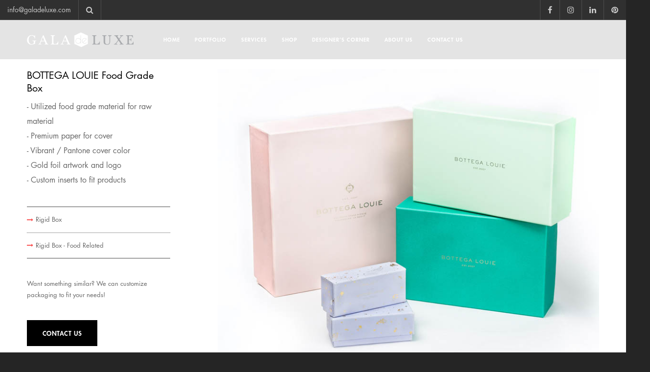

--- FILE ---
content_type: text/html; charset=UTF-8
request_url: https://www.galadeluxe.com/portfolio/1286/
body_size: 28121
content:
<!doctype html>

<!--[if lt IE 10]>
<html class="ie9 no-js eut-responsive" lang="en-US" prefix="og: http://ogp.me/ns#">
<![endif]-->
<!--[if (gt IE 9)|!(IE)]><!-->
<html class="no-js eut-responsive" lang="en-US" prefix="og: http://ogp.me/ns#">
<!--<![endif]-->
	<head><style>img.lazy{min-height:1px}</style><link href="https://www.galadeluxe.com/wp-content/plugins/w3-total-cache/pub/js/lazyload.min.js" as="script">
		<meta charset="UTF-8">
				<meta name='robots' content='index, follow, max-image-preview:large, max-snippet:-1, max-video-preview:-1' />
	<style>img:is([sizes="auto" i], [sizes^="auto," i]) { contain-intrinsic-size: 3000px 1500px }</style>
	
	<!-- This site is optimized with the Yoast SEO plugin v26.0 - https://yoast.com/wordpress/plugins/seo/ -->
	<title>BOTTEGA LOUIE Food Grade Box - Gala De Luxe</title>
	<link rel="canonical" href="https://www.galadeluxe.com/portfolio/1286/" />
	<meta property="og:locale" content="en_US" />
	<meta property="og:type" content="article" />
	<meta property="og:title" content="BOTTEGA LOUIE Food Grade Box - Gala De Luxe" />
	<meta property="og:url" content="https://www.galadeluxe.com/portfolio/1286/" />
	<meta property="og:site_name" content="Gala De Luxe" />
	<meta property="og:image" content="https://www.galadeluxe.com/wp-content/uploads/2019/05/20161005-IMG_7229-Edit.jpg" />
	<meta property="og:image:width" content="800" />
	<meta property="og:image:height" content="627" />
	<meta property="og:image:type" content="image/jpeg" />
	<meta name="twitter:card" content="summary_large_image" />
	<script type="application/ld+json" class="yoast-schema-graph">{"@context":"https://schema.org","@graph":[{"@type":"WebPage","@id":"https://www.galadeluxe.com/portfolio/1286/","url":"https://www.galadeluxe.com/portfolio/1286/","name":"BOTTEGA LOUIE Food Grade Box - Gala De Luxe","isPartOf":{"@id":"https://www.galadeluxe.com/#website"},"primaryImageOfPage":{"@id":"https://www.galadeluxe.com/portfolio/1286/#primaryimage"},"image":{"@id":"https://www.galadeluxe.com/portfolio/1286/#primaryimage"},"thumbnailUrl":"https://www.galadeluxe.com/wp-content/uploads/2019/05/20161005-IMG_7229-Edit.jpg","datePublished":"2019-05-29T21:26:48+00:00","breadcrumb":{"@id":"https://www.galadeluxe.com/portfolio/1286/#breadcrumb"},"inLanguage":"en-US","potentialAction":[{"@type":"ReadAction","target":["https://www.galadeluxe.com/portfolio/1286/"]}]},{"@type":"ImageObject","inLanguage":"en-US","@id":"https://www.galadeluxe.com/portfolio/1286/#primaryimage","url":"https://www.galadeluxe.com/wp-content/uploads/2019/05/20161005-IMG_7229-Edit.jpg","contentUrl":"https://www.galadeluxe.com/wp-content/uploads/2019/05/20161005-IMG_7229-Edit.jpg","width":800,"height":627,"caption":"Bottega Louie: Variety of pastel colored rigid boxes for macroons and desserts"},{"@type":"BreadcrumbList","@id":"https://www.galadeluxe.com/portfolio/1286/#breadcrumb","itemListElement":[{"@type":"ListItem","position":1,"name":"Home","item":"https://www.galadeluxe.com/"},{"@type":"ListItem","position":2,"name":"BOTTEGA LOUIE Food Grade Box"}]},{"@type":"WebSite","@id":"https://www.galadeluxe.com/#website","url":"https://www.galadeluxe.com/","name":"Gala De Luxe","description":"Custom Packaging in Los Angeles","potentialAction":[{"@type":"SearchAction","target":{"@type":"EntryPoint","urlTemplate":"https://www.galadeluxe.com/?s={search_term_string}"},"query-input":{"@type":"PropertyValueSpecification","valueRequired":true,"valueName":"search_term_string"}}],"inLanguage":"en-US"}]}</script>
	<!-- / Yoast SEO plugin. -->


<link rel='dns-prefetch' href='//cdn.jsdelivr.net' />
<link rel='dns-prefetch' href='//cdnjs.cloudflare.com' />
<link rel='dns-prefetch' href='//stats.wp.com' />
<link rel="alternate" type="application/rss+xml" title="Gala De Luxe &raquo; Feed" href="https://www.galadeluxe.com/feed/" />
<link rel="alternate" type="application/rss+xml" title="Gala De Luxe &raquo; Comments Feed" href="https://www.galadeluxe.com/comments/feed/" />
<meta name="viewport" content="width=device-width, initial-scale=1, maximum-scale=1, user-scalable=no">
<meta name="application-name" content="Gala De Luxe">
<meta name="twitter:card" content="summary_large_image">
<meta name="twitter:title" content="BOTTEGA LOUIE Food Grade Box">
<meta name="twitter:url" content="https://www.galadeluxe.com/portfolio/1286/">
<meta name="twitter:image" content="https://www.galadeluxe.com/wp-content/uploads/2019/05/20161005-IMG_7229-Edit.jpg">
<meta property="og:locale" content="en_US">
<meta property="og:site_name" content="Gala De Luxe">
<meta property="og:type" content="article">
<meta property="og:title" content="BOTTEGA LOUIE Food Grade Box">
<meta property="og:url" content="https://www.galadeluxe.com/portfolio/1286/">
<meta property="og:image" content="https://www.galadeluxe.com/wp-content/uploads/2019/05/20161005-IMG_7229-Edit.jpg">
<script type="text/javascript">
/* <![CDATA[ */
window._wpemojiSettings = {"baseUrl":"https:\/\/s.w.org\/images\/core\/emoji\/16.0.1\/72x72\/","ext":".png","svgUrl":"https:\/\/s.w.org\/images\/core\/emoji\/16.0.1\/svg\/","svgExt":".svg","source":{"concatemoji":"https:\/\/www.galadeluxe.com\/wp-includes\/js\/wp-emoji-release.min.js?ver=6.8.3"}};
/*! This file is auto-generated */
!function(s,n){var o,i,e;function c(e){try{var t={supportTests:e,timestamp:(new Date).valueOf()};sessionStorage.setItem(o,JSON.stringify(t))}catch(e){}}function p(e,t,n){e.clearRect(0,0,e.canvas.width,e.canvas.height),e.fillText(t,0,0);var t=new Uint32Array(e.getImageData(0,0,e.canvas.width,e.canvas.height).data),a=(e.clearRect(0,0,e.canvas.width,e.canvas.height),e.fillText(n,0,0),new Uint32Array(e.getImageData(0,0,e.canvas.width,e.canvas.height).data));return t.every(function(e,t){return e===a[t]})}function u(e,t){e.clearRect(0,0,e.canvas.width,e.canvas.height),e.fillText(t,0,0);for(var n=e.getImageData(16,16,1,1),a=0;a<n.data.length;a++)if(0!==n.data[a])return!1;return!0}function f(e,t,n,a){switch(t){case"flag":return n(e,"\ud83c\udff3\ufe0f\u200d\u26a7\ufe0f","\ud83c\udff3\ufe0f\u200b\u26a7\ufe0f")?!1:!n(e,"\ud83c\udde8\ud83c\uddf6","\ud83c\udde8\u200b\ud83c\uddf6")&&!n(e,"\ud83c\udff4\udb40\udc67\udb40\udc62\udb40\udc65\udb40\udc6e\udb40\udc67\udb40\udc7f","\ud83c\udff4\u200b\udb40\udc67\u200b\udb40\udc62\u200b\udb40\udc65\u200b\udb40\udc6e\u200b\udb40\udc67\u200b\udb40\udc7f");case"emoji":return!a(e,"\ud83e\udedf")}return!1}function g(e,t,n,a){var r="undefined"!=typeof WorkerGlobalScope&&self instanceof WorkerGlobalScope?new OffscreenCanvas(300,150):s.createElement("canvas"),o=r.getContext("2d",{willReadFrequently:!0}),i=(o.textBaseline="top",o.font="600 32px Arial",{});return e.forEach(function(e){i[e]=t(o,e,n,a)}),i}function t(e){var t=s.createElement("script");t.src=e,t.defer=!0,s.head.appendChild(t)}"undefined"!=typeof Promise&&(o="wpEmojiSettingsSupports",i=["flag","emoji"],n.supports={everything:!0,everythingExceptFlag:!0},e=new Promise(function(e){s.addEventListener("DOMContentLoaded",e,{once:!0})}),new Promise(function(t){var n=function(){try{var e=JSON.parse(sessionStorage.getItem(o));if("object"==typeof e&&"number"==typeof e.timestamp&&(new Date).valueOf()<e.timestamp+604800&&"object"==typeof e.supportTests)return e.supportTests}catch(e){}return null}();if(!n){if("undefined"!=typeof Worker&&"undefined"!=typeof OffscreenCanvas&&"undefined"!=typeof URL&&URL.createObjectURL&&"undefined"!=typeof Blob)try{var e="postMessage("+g.toString()+"("+[JSON.stringify(i),f.toString(),p.toString(),u.toString()].join(",")+"));",a=new Blob([e],{type:"text/javascript"}),r=new Worker(URL.createObjectURL(a),{name:"wpTestEmojiSupports"});return void(r.onmessage=function(e){c(n=e.data),r.terminate(),t(n)})}catch(e){}c(n=g(i,f,p,u))}t(n)}).then(function(e){for(var t in e)n.supports[t]=e[t],n.supports.everything=n.supports.everything&&n.supports[t],"flag"!==t&&(n.supports.everythingExceptFlag=n.supports.everythingExceptFlag&&n.supports[t]);n.supports.everythingExceptFlag=n.supports.everythingExceptFlag&&!n.supports.flag,n.DOMReady=!1,n.readyCallback=function(){n.DOMReady=!0}}).then(function(){return e}).then(function(){var e;n.supports.everything||(n.readyCallback(),(e=n.source||{}).concatemoji?t(e.concatemoji):e.wpemoji&&e.twemoji&&(t(e.twemoji),t(e.wpemoji)))}))}((window,document),window._wpemojiSettings);
/* ]]> */
</script>

<style id='wp-emoji-styles-inline-css' type='text/css'>

	img.wp-smiley, img.emoji {
		display: inline !important;
		border: none !important;
		box-shadow: none !important;
		height: 1em !important;
		width: 1em !important;
		margin: 0 0.07em !important;
		vertical-align: -0.1em !important;
		background: none !important;
		padding: 0 !important;
	}
</style>
<link rel="stylesheet" href="https://www.galadeluxe.com/wp-content/cache/minify/1/a5ff7.css" media="all" />

<style id='classic-theme-styles-inline-css' type='text/css'>
/*! This file is auto-generated */
.wp-block-button__link{color:#fff;background-color:#32373c;border-radius:9999px;box-shadow:none;text-decoration:none;padding:calc(.667em + 2px) calc(1.333em + 2px);font-size:1.125em}.wp-block-file__button{background:#32373c;color:#fff;text-decoration:none}
</style>
<link rel="stylesheet" href="https://www.galadeluxe.com/wp-content/cache/minify/1/d5ca8.css" media="all" />


<style id='jetpack-sharing-buttons-style-inline-css' type='text/css'>
.jetpack-sharing-buttons__services-list{display:flex;flex-direction:row;flex-wrap:wrap;gap:0;list-style-type:none;margin:5px;padding:0}.jetpack-sharing-buttons__services-list.has-small-icon-size{font-size:12px}.jetpack-sharing-buttons__services-list.has-normal-icon-size{font-size:16px}.jetpack-sharing-buttons__services-list.has-large-icon-size{font-size:24px}.jetpack-sharing-buttons__services-list.has-huge-icon-size{font-size:36px}@media print{.jetpack-sharing-buttons__services-list{display:none!important}}.editor-styles-wrapper .wp-block-jetpack-sharing-buttons{gap:0;padding-inline-start:0}ul.jetpack-sharing-buttons__services-list.has-background{padding:1.25em 2.375em}
</style>
<style id='global-styles-inline-css' type='text/css'>
:root{--wp--preset--aspect-ratio--square: 1;--wp--preset--aspect-ratio--4-3: 4/3;--wp--preset--aspect-ratio--3-4: 3/4;--wp--preset--aspect-ratio--3-2: 3/2;--wp--preset--aspect-ratio--2-3: 2/3;--wp--preset--aspect-ratio--16-9: 16/9;--wp--preset--aspect-ratio--9-16: 9/16;--wp--preset--color--black: #000000;--wp--preset--color--cyan-bluish-gray: #abb8c3;--wp--preset--color--white: #ffffff;--wp--preset--color--pale-pink: #f78da7;--wp--preset--color--vivid-red: #cf2e2e;--wp--preset--color--luminous-vivid-orange: #ff6900;--wp--preset--color--luminous-vivid-amber: #fcb900;--wp--preset--color--light-green-cyan: #7bdcb5;--wp--preset--color--vivid-green-cyan: #00d084;--wp--preset--color--pale-cyan-blue: #8ed1fc;--wp--preset--color--vivid-cyan-blue: #0693e3;--wp--preset--color--vivid-purple: #9b51e0;--wp--preset--gradient--vivid-cyan-blue-to-vivid-purple: linear-gradient(135deg,rgba(6,147,227,1) 0%,rgb(155,81,224) 100%);--wp--preset--gradient--light-green-cyan-to-vivid-green-cyan: linear-gradient(135deg,rgb(122,220,180) 0%,rgb(0,208,130) 100%);--wp--preset--gradient--luminous-vivid-amber-to-luminous-vivid-orange: linear-gradient(135deg,rgba(252,185,0,1) 0%,rgba(255,105,0,1) 100%);--wp--preset--gradient--luminous-vivid-orange-to-vivid-red: linear-gradient(135deg,rgba(255,105,0,1) 0%,rgb(207,46,46) 100%);--wp--preset--gradient--very-light-gray-to-cyan-bluish-gray: linear-gradient(135deg,rgb(238,238,238) 0%,rgb(169,184,195) 100%);--wp--preset--gradient--cool-to-warm-spectrum: linear-gradient(135deg,rgb(74,234,220) 0%,rgb(151,120,209) 20%,rgb(207,42,186) 40%,rgb(238,44,130) 60%,rgb(251,105,98) 80%,rgb(254,248,76) 100%);--wp--preset--gradient--blush-light-purple: linear-gradient(135deg,rgb(255,206,236) 0%,rgb(152,150,240) 100%);--wp--preset--gradient--blush-bordeaux: linear-gradient(135deg,rgb(254,205,165) 0%,rgb(254,45,45) 50%,rgb(107,0,62) 100%);--wp--preset--gradient--luminous-dusk: linear-gradient(135deg,rgb(255,203,112) 0%,rgb(199,81,192) 50%,rgb(65,88,208) 100%);--wp--preset--gradient--pale-ocean: linear-gradient(135deg,rgb(255,245,203) 0%,rgb(182,227,212) 50%,rgb(51,167,181) 100%);--wp--preset--gradient--electric-grass: linear-gradient(135deg,rgb(202,248,128) 0%,rgb(113,206,126) 100%);--wp--preset--gradient--midnight: linear-gradient(135deg,rgb(2,3,129) 0%,rgb(40,116,252) 100%);--wp--preset--font-size--small: 13px;--wp--preset--font-size--medium: 20px;--wp--preset--font-size--large: 36px;--wp--preset--font-size--x-large: 42px;--wp--preset--spacing--20: 0.44rem;--wp--preset--spacing--30: 0.67rem;--wp--preset--spacing--40: 1rem;--wp--preset--spacing--50: 1.5rem;--wp--preset--spacing--60: 2.25rem;--wp--preset--spacing--70: 3.38rem;--wp--preset--spacing--80: 5.06rem;--wp--preset--shadow--natural: 6px 6px 9px rgba(0, 0, 0, 0.2);--wp--preset--shadow--deep: 12px 12px 50px rgba(0, 0, 0, 0.4);--wp--preset--shadow--sharp: 6px 6px 0px rgba(0, 0, 0, 0.2);--wp--preset--shadow--outlined: 6px 6px 0px -3px rgba(255, 255, 255, 1), 6px 6px rgba(0, 0, 0, 1);--wp--preset--shadow--crisp: 6px 6px 0px rgba(0, 0, 0, 1);}:where(.is-layout-flex){gap: 0.5em;}:where(.is-layout-grid){gap: 0.5em;}body .is-layout-flex{display: flex;}.is-layout-flex{flex-wrap: wrap;align-items: center;}.is-layout-flex > :is(*, div){margin: 0;}body .is-layout-grid{display: grid;}.is-layout-grid > :is(*, div){margin: 0;}:where(.wp-block-columns.is-layout-flex){gap: 2em;}:where(.wp-block-columns.is-layout-grid){gap: 2em;}:where(.wp-block-post-template.is-layout-flex){gap: 1.25em;}:where(.wp-block-post-template.is-layout-grid){gap: 1.25em;}.has-black-color{color: var(--wp--preset--color--black) !important;}.has-cyan-bluish-gray-color{color: var(--wp--preset--color--cyan-bluish-gray) !important;}.has-white-color{color: var(--wp--preset--color--white) !important;}.has-pale-pink-color{color: var(--wp--preset--color--pale-pink) !important;}.has-vivid-red-color{color: var(--wp--preset--color--vivid-red) !important;}.has-luminous-vivid-orange-color{color: var(--wp--preset--color--luminous-vivid-orange) !important;}.has-luminous-vivid-amber-color{color: var(--wp--preset--color--luminous-vivid-amber) !important;}.has-light-green-cyan-color{color: var(--wp--preset--color--light-green-cyan) !important;}.has-vivid-green-cyan-color{color: var(--wp--preset--color--vivid-green-cyan) !important;}.has-pale-cyan-blue-color{color: var(--wp--preset--color--pale-cyan-blue) !important;}.has-vivid-cyan-blue-color{color: var(--wp--preset--color--vivid-cyan-blue) !important;}.has-vivid-purple-color{color: var(--wp--preset--color--vivid-purple) !important;}.has-black-background-color{background-color: var(--wp--preset--color--black) !important;}.has-cyan-bluish-gray-background-color{background-color: var(--wp--preset--color--cyan-bluish-gray) !important;}.has-white-background-color{background-color: var(--wp--preset--color--white) !important;}.has-pale-pink-background-color{background-color: var(--wp--preset--color--pale-pink) !important;}.has-vivid-red-background-color{background-color: var(--wp--preset--color--vivid-red) !important;}.has-luminous-vivid-orange-background-color{background-color: var(--wp--preset--color--luminous-vivid-orange) !important;}.has-luminous-vivid-amber-background-color{background-color: var(--wp--preset--color--luminous-vivid-amber) !important;}.has-light-green-cyan-background-color{background-color: var(--wp--preset--color--light-green-cyan) !important;}.has-vivid-green-cyan-background-color{background-color: var(--wp--preset--color--vivid-green-cyan) !important;}.has-pale-cyan-blue-background-color{background-color: var(--wp--preset--color--pale-cyan-blue) !important;}.has-vivid-cyan-blue-background-color{background-color: var(--wp--preset--color--vivid-cyan-blue) !important;}.has-vivid-purple-background-color{background-color: var(--wp--preset--color--vivid-purple) !important;}.has-black-border-color{border-color: var(--wp--preset--color--black) !important;}.has-cyan-bluish-gray-border-color{border-color: var(--wp--preset--color--cyan-bluish-gray) !important;}.has-white-border-color{border-color: var(--wp--preset--color--white) !important;}.has-pale-pink-border-color{border-color: var(--wp--preset--color--pale-pink) !important;}.has-vivid-red-border-color{border-color: var(--wp--preset--color--vivid-red) !important;}.has-luminous-vivid-orange-border-color{border-color: var(--wp--preset--color--luminous-vivid-orange) !important;}.has-luminous-vivid-amber-border-color{border-color: var(--wp--preset--color--luminous-vivid-amber) !important;}.has-light-green-cyan-border-color{border-color: var(--wp--preset--color--light-green-cyan) !important;}.has-vivid-green-cyan-border-color{border-color: var(--wp--preset--color--vivid-green-cyan) !important;}.has-pale-cyan-blue-border-color{border-color: var(--wp--preset--color--pale-cyan-blue) !important;}.has-vivid-cyan-blue-border-color{border-color: var(--wp--preset--color--vivid-cyan-blue) !important;}.has-vivid-purple-border-color{border-color: var(--wp--preset--color--vivid-purple) !important;}.has-vivid-cyan-blue-to-vivid-purple-gradient-background{background: var(--wp--preset--gradient--vivid-cyan-blue-to-vivid-purple) !important;}.has-light-green-cyan-to-vivid-green-cyan-gradient-background{background: var(--wp--preset--gradient--light-green-cyan-to-vivid-green-cyan) !important;}.has-luminous-vivid-amber-to-luminous-vivid-orange-gradient-background{background: var(--wp--preset--gradient--luminous-vivid-amber-to-luminous-vivid-orange) !important;}.has-luminous-vivid-orange-to-vivid-red-gradient-background{background: var(--wp--preset--gradient--luminous-vivid-orange-to-vivid-red) !important;}.has-very-light-gray-to-cyan-bluish-gray-gradient-background{background: var(--wp--preset--gradient--very-light-gray-to-cyan-bluish-gray) !important;}.has-cool-to-warm-spectrum-gradient-background{background: var(--wp--preset--gradient--cool-to-warm-spectrum) !important;}.has-blush-light-purple-gradient-background{background: var(--wp--preset--gradient--blush-light-purple) !important;}.has-blush-bordeaux-gradient-background{background: var(--wp--preset--gradient--blush-bordeaux) !important;}.has-luminous-dusk-gradient-background{background: var(--wp--preset--gradient--luminous-dusk) !important;}.has-pale-ocean-gradient-background{background: var(--wp--preset--gradient--pale-ocean) !important;}.has-electric-grass-gradient-background{background: var(--wp--preset--gradient--electric-grass) !important;}.has-midnight-gradient-background{background: var(--wp--preset--gradient--midnight) !important;}.has-small-font-size{font-size: var(--wp--preset--font-size--small) !important;}.has-medium-font-size{font-size: var(--wp--preset--font-size--medium) !important;}.has-large-font-size{font-size: var(--wp--preset--font-size--large) !important;}.has-x-large-font-size{font-size: var(--wp--preset--font-size--x-large) !important;}
:where(.wp-block-post-template.is-layout-flex){gap: 1.25em;}:where(.wp-block-post-template.is-layout-grid){gap: 1.25em;}
:where(.wp-block-columns.is-layout-flex){gap: 2em;}:where(.wp-block-columns.is-layout-grid){gap: 2em;}
:root :where(.wp-block-pullquote){font-size: 1.5em;line-height: 1.6;}
</style>
<link rel="stylesheet" href="https://www.galadeluxe.com/wp-content/cache/minify/1/f8793.css" media="all" />

<link rel='stylesheet' id='slick-css-css' href='https://cdn.jsdelivr.net/npm/slick-carousel@1.8.1/slick/slick.css?ver=6.8.3' type='text/css' media='all' />
<link rel='stylesheet' id='slick-theme-css-css' href='https://cdn.jsdelivr.net/npm/slick-carousel@1.8.1/slick/slick-theme.css?ver=6.8.3' type='text/css' media='all' />
<link rel='stylesheet' id='fancybox-css-css' href='https://cdn.jsdelivr.net/npm/@fancyapps/ui/dist/fancybox.css?ver=6.8.3' type='text/css' media='all' />
<link rel="stylesheet" href="https://www.galadeluxe.com/wp-content/cache/minify/1/1f919.css" media="all" />









<script  src="https://www.galadeluxe.com/wp-content/cache/minify/1/5fa5d.js"></script>





<script type="text/javascript" id="aurora-heatmap-js-extra">
/* <![CDATA[ */
var aurora_heatmap = {"_mode":"reporter","ajax_url":"https:\/\/www.galadeluxe.com\/wp-admin\/admin-ajax.php","action":"aurora_heatmap","reports":"click_pc,click_mobile","debug":"0","ajax_delay_time":"3000","ajax_interval":"10","ajax_bulk":null};
/* ]]> */
</script>
<script  src="https://www.galadeluxe.com/wp-content/cache/minify/1/78666.js"></script>

<link rel="https://api.w.org/" href="https://www.galadeluxe.com/wp-json/" /><link rel="EditURI" type="application/rsd+xml" title="RSD" href="https://www.galadeluxe.com/xmlrpc.php?rsd" />
<meta name="generator" content="WordPress 6.8.3" />
<link rel='shortlink' href='https://www.galadeluxe.com/?p=1286' />
<link rel="alternate" title="oEmbed (JSON)" type="application/json+oembed" href="https://www.galadeluxe.com/wp-json/oembed/1.0/embed?url=https%3A%2F%2Fwww.galadeluxe.com%2Fportfolio%2F1286%2F" />
<link rel="alternate" title="oEmbed (XML)" type="text/xml+oembed" href="https://www.galadeluxe.com/wp-json/oembed/1.0/embed?url=https%3A%2F%2Fwww.galadeluxe.com%2Fportfolio%2F1286%2F&#038;format=xml" />
<!-- start Simple Custom CSS and JS -->
<!-- Google tag (gtag.js) -->
<script async src="https://www.googletagmanager.com/gtag/js?id=G-PZEVGKJLC5"></script>
<script>
  window.dataLayer = window.dataLayer || [];
  function gtag(){dataLayer.push(arguments);}
  gtag('js', new Date());

  gtag('config', 'G-PZEVGKJLC5');
</script>
<!-- end Simple Custom CSS and JS -->
<!-- start Simple Custom CSS and JS -->
<style type="text/css">
:root{
    --file-container-bg: #eeeeee;
    --file-bg: #f8f8f8;
    --file-border-color: #606060;
    --file-rounded: 15px;
    --file-color: #2b2b2b;
    --table-border-color: #dbdbdb;
    --delete-button-bg: #f53636;
    --delete-button-color: #ffffff;
    --font-size: 0.875em;
    --font-family: 'Segoe UI', Tahoma, Geneva, Verdana, sans-serif;
    --shadow: 0px 8px 15px -8px rgba(0, 0, 0, 0.5);
}

* {
    margin: 0;
    padding: 0;
    box-sizing: border-box;
}

.file-container {
    width: 100%;
    font-family: var(--font-family);
}

.file-container .file-upload {
    width: 100%;
    display: flex;
    background-color: var(--file-container-bg);
    border-radius: var(--file-rounded);
    transition: all 0.3s;
}

.file-container .file-upload:hover {
    box-shadow: var(--shadow);
}

.file-container .file-upload > div {
    width: 100%;
    background-color: var(--file-bg);
    padding: 25px;
    margin: 25px;
    border-radius: 10px;
    border: 1px dashed var(--file-border-color);
    text-align: center;
    cursor: pointer;
    position: relative;
}

.file-container .file-upload > div > i {
    font-size: 3.125em;
    color: var(--file-color);
}

.file-container .file-upload > div > p,
.file-container .file-upload > div span,
.file-container .file-upload > div div {
    font-size: var(--font-size);
    line-height: 30px;
    color: var(--file-color);
}

.file-container .file-upload > div > div {
    width: max-content;
    padding: 0 10px;
    margin: 0 auto;
    border: 1px solid var(--file-border-color);
    border-radius: 8px;
}

.file-container > table {
    width: 100%;
    border-collapse: collapse;
    font-size: var(--font-size);
    margin-top: 20px;
}

.file-container > table th,
.file-container > table td {
    border-bottom: 1px solid var(--table-border-color);
    padding: 8px;
    text-align: left;
}

.file-container > table > tbody > tr > td:nth-child(1) {
    font-weight: bold;
}

.file-container > table > tbody > tr > td:nth-child(2) {
    white-space: nowrap;
    text-overflow: ellipsis;
    overflow: hidden;
    max-width: 1px;
}

.file-container > table > tbody > tr > td:nth-child(3) {
    text-align: center;
}

.file-container > table > tbody > tr > td > img {
    border-radius: 5px;
    box-shadow: var(--shadow);
}

.file-container > table > tbody > tr > td.no-file {
    text-align: center;
    font-weight: normal;
}

.file-container > table > tbody > tr > td > i {
    font-size: 1.125em;
}

.file-container > table button {
    background-color: var(--delete-button-bg);
    width: 30px;
    height: 30px;
    border: none;
    border-radius: 50%;
    display: flex;
    justify-content: center;
    align-items: center;
    cursor: pointer;
}

.file-container > table button:hover {
    box-shadow: var(--shadow);
}

.file-container > table button > i {
    color: var(--delete-button-color);
    font-size: 1.125em;
}

.text_desc {
    border: none !important;
    position: absolute;
    right: 0;
    bottom: 3px;
}

.list_image {
    margin-left: 0;
    margin-top: 20px;
}

.list_image li {
    float: left;
    position: relative;
    padding: 0 !important;
    list-style: none !important;
    width: 150px;
    height: 150px;
}

.list_image li img {
    width: 150px;
    height: 150px;
}

.list_image .box_button {
    position: absolute;
    top: 0;
    padding: 37% 27%;
}

.list_image .box_button:hover .deleteBtn {
    opacity: 1;
}

.list_image li .deleteBtn {
    opacity: 0;
    background-color: #000;
    border-color: #000;
}

.list_image li .deleteBtn:hover {
    opacity: 1;
    background-color: #c4c4c4;
    border-color: #c4c4c4;
}

.list_image_multy {
    margin-left: 0;
    margin-top: 20px;
}

.list_image_multy li {
    float: left;
    position: relative;
    padding: 0 !important;
    list-style: none !important;
    width: 150px;
    height: 150px;
    margin-right: 10px;
}

.list_image_multy li img {
    width: 150px;
    height: 150px;
}

.list_image_multy .box_button {
    position: absolute;
    top: 0;
    padding: 37% 27%;
}

.list_image_multy .box_button:hover .deleteBtn {
    opacity: 1;
}

.list_image_multy li .deleteBtn {
    opacity: 0;
    background-color: #000;
    border-color: #000;
}

.list_image_multy li .deleteBtn:hover {
    opacity: 1;
    background-color: #c4c4c4;
    border-color: #c4c4c4;
}

.widget.widget_custom_archives_exclude_cats ul {
    margin: 0;
    list-style: none;
}

.widget.widget_custom_archives_exclude_cats li {
    margin-bottom: 0.769em;
    padding-bottom: 0.769em;
    border-bottom: 1px solid;
}

#eut-main-content .widget.widget_custom_archives_exclude_cats li a {
    color: #676767;
}

.box_blogs {}

.box_blogs article {
    width: 45%;
    float: left;
	border-bottom: 0 !important;
  padding-bottom: 20px !important;
  margin-bottom: 30px !important;
	margin-right: 10%;
}
.box_blogs article:nth-child(n+2) {margin-right: 0;}

.box_blogs article .eut-media {
    width: 35%;
    float: left;
}

.box_blogs article .eut-media img {}
.box_blogs article .eut-media a{
	pointer-events: none;
}

.box_blogs article .eut-post-content {
    width: 65%;
    float: right;
    padding: 0 0 0 15px;
	min-height: 340px;
}

.box_blogs article .eut-post-content .eut-post-title {
    font-family: "Futura No.2";
  font-weight: 100;
  font-style: normal;
  font-size: 28px;
  text-transform: none;
  line-height: 25px;
  margin-bottom: 15px;
}

.eut-small-text.eut-post-meta {
    display: none !important;
}

.wpuf_customs label {
    display: none !important;
}

.wpuf_customs {
    display: flex;
    flex-direction: column;
}

.wpuf_customs li:nth-of-type(1),
.wpuf_customs li:nth-of-type(2) {
    order: 1;
    margin-bottom: 5px;
}

.wpuf_customs li:nth-of-type(4) {
    order: 2;
    margin-bottom: 5px;
}

.wpuf_customs li:nth-of-type(3) {
    order: 3;
    margin-bottom: 5px;
}

.wpuf_customs li:nth-of-type(5) {
    order: 4;
    margin-bottom: 10px;
}

.wpuf_customs li:nth-of-type(6) {
    order: 5;
}

.box_blogs .box_country{
	margin-top: -10px;
  font-style: italic;
  font-size: 14px;
  margin-bottom: 10px;
}
.box_blogs .eut-post-content div:last-child p{
	text-align: justify;
  line-height: 22px;
}
.box_blogs .eut-post-content a{
	pointer-events: none;
}
.box_blogs .eut-post-content p{
	  line-height: 22px;
  text-align: justify;
}
.box_blogs .box_list_sosmed{margin-left: 0;}
.box_blogs .box_list_sosmed li{
	display: inline;
  margin-right: 10px;
	font-size: 16px;
  color: #000;
}
.box_blogs .box_list_sosmed li.instagrams{}
.box_blogs .box_list_sosmed li.instagrams::before{}
.box_blogs .box_list_sosmed li.instagrams i{display: inline-block;}
.box_blogs .box_list_sosmed li.instagrams i::before{
	content: " ";
  background-image: url("https://www.galadeluxe.com/wp-content/uploads/2025/08/instagram.png");
  width: 15px;
  height: 15px;
  margin-right: 6px;
  background-repeat: no-repeat;
  background-size: 100%;
  display: inline-block;
}
.box_blogs .box_list_sosmed li.emails{margin-right: 0;}
.box_blogs .box_list_sosmed li.emails::before{}
.box_blogs .box_list_sosmed li.emails i{display: inline-block;}
.box_blogs .box_list_sosmed li.emails i::before{
	content: " ";
  background-image: url("https://www.galadeluxe.com/wp-content/uploads/2025/08/email.png");
  width: 20px;
  height: 20px;
  margin-right: 6px;
  background-repeat: no-repeat;
  background-size: 100%;
  display: inline-block;
  background-position-y: bottom;
}
.box_blogs .box_list_sosmed a{
	pointer-events: auto;
}

@media (max-width: 750px) {
	.box_blogs article{width: 100%;}
	.box_blogs article .eut-media{width: 100%;}
	.box_blogs article .eut-post-content{width: 100%;padding: 0px;}
	.box_blogs .box_list_sosmed li{display: list-item;list-style: none;}
	.box_blogs article .eut-post-content{min-height:auto;}
}

/* slider */
.box_slider{clear:both;}
.slider {
  position: relative;
  width: 100%;
  max-width: 100%;
}
.slider .slider__inner {
  display: flex;
  position: relative;
  align-items: center;
  max-width: 750px;
  height: 400px;
  margin: 0 auto;
}
.slider .slider__inner .slider__item {
  position: absolute;
  height: 150px;
  width: 150px;
  opacity: 0;
  transition: all 0.3s ease-in-out;
  z-index: -1;
  pointer-events: none;
  user-select: none;
}
.slider .slider__inner .slider__item-trigger-next {
  left: 15%;
  transform: translateX(-50%);
}
.slider .slider__inner .slider__item-trigger-previous {
  left: 85%;
  transform: translateX(-50%);
}
.slider .slider__inner .slider__item-selected {
  box-shadow: 0 0 30px rgba(255, 255, 255, 0.6), 0 0 60px rgba(255, 255, 255, 0.45), 0 0 110px rgba(255, 255, 255, 0.25), 0 0 100px rgba(255, 255, 255, 0.1);
  height: 300px;
  opacity: 1;
  left: 50%;
  transform: translateX(-50%);
  width: 300px;
  z-index: 2;
}
.slider .slider__inner .slider__item-previous, .slider .slider__inner .slider__item-next {
  height: 200px;
  opacity: 1;
  width: 200px;
  z-index: 1;
}
.slider .slider__inner .slider__item-last, .slider .slider__inner .slider__item-first {
  opacity: .4;
  z-index: 0;
}
.slider .slider__inner .slider__item-previous {
  left: 30%;
  transform: translateX(-50%);
}
.slider .slider__inner .slider__item-next {
  left: 70%;
  transform: translateX(-50%);
}
.slider .slider__inner .slider__item-first {
  left: 15%;
  transform: translateX(-50%);
}
.slider .slider__inner .slider__item-last {
  left: 85%;
  transform: translateX(-50%);
}
.slider .slider__inner .slider__item-container {
  position: relative;
  width: 100%;
  height: 100%;
}
.slider .slider__inner .slider__item-img {
  position: absolute;
  width: 100%;
  height: 100%;
  object-fit: cover;
  object-position: center;
}
.slider .slider__inner .slider__item-datas {
  position: absolute;
  bottom: 0;
  width: 100%;
  padding: .5rem 0;
  background-color: rgba(255, 255, 255, 0.75);
  text-align: center;
  font-family: 'Arial';
  white-space: nowrap;
  overflow: hidden;
  text-overflow: ellipsis;
}
.slider .slider__controls {
  display: flex;
  position: absolute;
  left: 0;
  right: 0;
  width: 100%;
  justify-content: space-between;
  align-items: center;
}
.slider .slider__controls-previous, .slider .slider__controls-next {
  border: 0;
  cursor: pointer;
  font-size: 50px;
  background-color: transparent;
  color: rgba(0, 0, 0, 0.75);
  padding: 0;
}
.slider .slider__controls-previous:focus, .slider .slider__controls-next:focus {
  outline: none;
}

@media (max-width: 750px) {
  .slider .slider__controls {
    display: none;
  }
	.text_desc{
		position: relative;
		margin-top: 10px !important;
	}
	.file-upload p{
		margin-bottom:10px;
	}
}

.my-slick-carousel {
  max-width: 900px;
  margin: 0 auto;
}

.my-slick-carousel img {
  width: 100%;
  border-radius: 8px;
}

.box_slider{
	* {
  box-sizing: border-box;
}



body {
  margin: 0;
  padding: 0;
  width: 100%;
  height: 100%;
}

[class="slick-active"] {
       background: black;
}

.wrap {
  position: relative;
  z-index: 100;
  width: 100%;
  height: 100%;
  padding: 0 60px;
   background-color: #230e2c;
  -webkit-background-size: cover;
  background-size: cover;
  overflow: hidden;
}

.slick-activeafter{
  background: red
}
.item.slick-slide.slick-center + .slick-slide {
transform:"";
    /* z-index: 10; */
}
.wrap:after {
  content:'';
  position: absolute;
  z-index: 2;
  top: 0;
  left: 0;
  right: 0;
  bottom: 0;
  background: rgba(0,0,0,.5);
}

.slider {
  position: relative;
  z-index: 200;
  padding: 0 0px;
  margin: 5rem auto;
  max-width: 100%;
  width: 100%;
}

.slick-arrow {
  position: absolute;
    top: auto;
    width: auto;
    height: 22px;
    line-height: 20px;
    margin-top: 0;
    border: none;
    background: transparent;
    color: #fff;
    font-family: monospace;
    font-size: 0px !important;
    z-index: 300;
    outline: none;
    bottom: -40px;
}

.slick-prev {
  left: 110px;
  text-align: left;
}
.slick-prev::before{
	font-family: poppin;
	color: black;
	content: '←';
    font-size: 40px;
	}

.slick-next {
  right: 110px;
  text-align: right;
}
.slick-next::before{
	font-family: poppin;
	color: black;
	content: '→';
    font-size: 40px;
	}
	
	.slick-dots{
		bottom: -40px;
	}
	.slick-dots li{
		border-radius: 12px;
    	background-color: #efeff4;
		margin: 0 3px;
		width: 15px;
  		height: 15px;
	}
	.slick-dots li button{
		width: 15px;
	    height: 15px;
	}
	.slick-dots li button::before{
		color:#efeff4 !important;
		width: 15px;
		height: 15px;
	}
.item.slick-slide {
  width: 300px;
  height: 200px !important;
  transition: transform .4s;
  position: relative;
}

.slick-dots li.slick-active {
       background: black;
}
.slick-dots li.slick-active button::before {
       color: black !important;
}
.slick-slide:after {
  content:'';
  position: absolute;
  z-index: -1;
  top: 0;
  left: 0;
  right: 0;
  bottom: 0;
  border: solid 1px #979797;
  background-color: rgba(255, 255, 255, 0.11);
  transition: transform .4s;
}

.item.slick-slide {
  transform: scale(0.8) translate(605px);
	z-index: 10;
}
	/*.item.slick-slide.slick-center:has(+ .slick-slide){}
	.item.slick-slide.slick-center ~ .slick-slide {}*/
	.item.slick-slide:has(+ .slick-center){
		transform:scale(0.7) translate(185px) !important;
		z-index: 5;
	}
	
	.item.slick-slide:has(+ .slick-center) .item.slick-slide{
		transform: scale(0.8) translate(605px);
	}

.slick-slide.slick-current {
    opacity: 1;
}
.item.slick-slide.slick-center + .slick-slide {
  transform: scale(0.8) translate(-250px);
  z-index: 10;
}

.item.slick-slide.slick-center + .slick-slide + .item.slick-slide {
  transform: scale(0.7)  translate(-640px);
  z-index: 5;
}

.item.slick-slide.slick-active {
  transform: scale(0.8) translate(250px);
}

.item.slick-slide.slick-center {
  /* margin: 0 -10%; */
  transform: scale(1) translate(-10px);
  z-index: 30;
}
.slick-center{
  border: solid 0px #979797;
  background-image: linear-gradient(to bottom, #ffffff, #d9d9d9);
}

.slick-center .description{
  display: inline-block;
  color : #5b1f74;
}

.slick-center .title{
  color : #5b1f74;
  font-size: 40px;

}

.slick-center .img{
  display: inline-block;
}
.slick-slide img {
     /*display: none;*/
	width: 100%;
    height: 100%;
}
p.title{
  position: absolute;
  text-align: center;
  color: #fff;
  left: 37%;
  font-size: 20px;
  top: 50%;
}
p.description{
  position: absolute;
  text-align: center;
  color: #fff;
  bottom: 0;
  font-size: 20px;
  display: none;
}
	@media (max-width: 750px) {
		.slick-prev{left: 0px;}
		.slick-next{right: 0px;}
		.item.slick-slide.slick-center {
		  transform: scale(1) translate(0px);
		}
	}
}
/* end */

.ErrorUpload{
	color: red;
  padding: 20px 0;
}</style>
<!-- end Simple Custom CSS and JS -->
<!-- start Simple Custom CSS and JS -->
<script type="text/javascript">
/* Default comment here */ 

jQuery(document).ready(function( $ ){
	
	$(".featured_imagess .wpuf-fields").fileUpload();
	$(".design_project_imagess .wpuf-fields").fileUpload_multy();
		/* $("#wpuf-featured_image-6144-upload-container").bind({
                dragover: function (e) {
                    e.preventDefault();
                    $("#wpuf-featured_image-6144-upload-container").toggleClass("dragover", e.type === "dragover");
                },
                drop: function (e) {
                    e.preventDefault();
                    $("#wpuf-featured_image-6144-upload-container").removeClass("dragover");
                    //handleFiles(e.originalEvent.dataTransfer.files);
                },
            });*/
	
	/* article 1 */
	for (let q = 0; q <=10; q++) {
	var article = jQuery("article:nth-child("+q+")").attr('id'); 
	$('#'+article).each(function() {
		$('#'+article+' .wpuf_customs li:nth-child(1) label').remove();
		$('#'+article+' .wpuf_customs li:nth-child(2) label').remove();
		$('#'+article+' .wpuf_customs li:nth-child(3) label').remove();
		$('#'+article+' .wpuf_customs li:nth-child(4) label').remove();
		$('#'+article+' .wpuf_customs li:nth-child(5) label').remove();
		
    	var country = $('#'+article+' .wpuf_customs li:nth-child(1)').text().trim();
		var design_concept = $('#'+article+' .wpuf_customs li:nth-child(2)').text().trim();
		var email = $('#'+article+' .wpuf_customs li:nth-child(3)').text().trim();
		var url_instagram="";
		var instagram = $('#'+article+' .wpuf_customs li:nth-child(4)').text().trim();
		var images = $('#'+article+' .wpuf_customs li:nth-child(5)').html().trim().split(/<img[^>]*>/);
		
		instagram = instagram.replace(/@/g, ''); 
		if (instagram.match("http")) {
		  	instagram = instagram.replace(/\/+$/, '').split('?')[0];
			instagram = instagram.match(/instagram\.com\/([^\/\?\#]+)/i);
			if (instagram && instagram[1]) {
			  instagram="https://www.instagram.com/"+match[1];
			} else {
			  instagram="";
			}
				
		}
		if(instagram){
			url_instagram="https://www.instagram.com/"+instagram;
		}
		
		let imageslist = '';
		if(images.length>0){
			imageslist +='<div class="box_slider wrap"><div class="slider">';
		}
		for (let i = 0; i < images.length; i++) {
			const htmlString = images[i];
			const temp = document.createElement('div');
			temp.innerHTML = htmlString;
			if(temp.querySelector('a')){
				const href = temp.querySelector('a').href;
				imageslist +='<div class="item"><a href="'+href+'" data-fancybox="'+article+'" ><img src="'+href+'" alt="Image '+i+'"></a></div>';
			}
		}
		if(images.length>0){
			imageslist +='</div></div>';
		}
		
		$('#'+article+' .eut-post-meta').before('<div class="box_country"><span class="span_countyr">'+country+'</span>, <span class="span_countyr">'+design_concept+'</span></div>');
		$('#'+article+' .eut-post-content div:last-child').
		after('<ul class="box_list_sosmed" ><li class="instagrams"><a href="'+url_instagram+'" target="_blank"><i></i>'+instagram+'</a></li><li class="emails"><a href="mailto:'+email+'" target="_blank"><i></i>'+email+'</a></li></ul>')
		
		$('#'+article+' .eut-post-content').after(imageslist);
		
    });
	$('#'+article+' .wpuf_customs').attr('style','display:none;');
	}
	/* end */
	
	
	$('.slick-track').on('beforeChange', function(event, slick, currentSlide, nextSlide) {
	  // Remove old classes
	  $('.slick-slide').removeClass('prev next');

	  // Get new current slide
	  var $nextSlide = $(slick.$slides[nextSlide]);

	  // Add classes to previous and next slides
	  $nextSlide.prev().addClass('prev');
	  $nextSlide.next().addClass('next');
	});
});

function CheckLogin() {
    var cookie = document.cookie.indexOf('wp-settings-time') !== -1;

    if(cookie){
        return true;
    }else{
        return false;
    }
}

function DeleteImage(imageId) {
	jQuery("#loader_icon").show();
    if(CheckLogin()==true){
		fetch(my_ajax_object.ajax_url, {
			method: 'POST',
			headers: {
				'Content-Type': 'application/x-www-form-urlencoded; charset=UTF-8'
					},
			body: new URLSearchParams({
				action: 'delete_image',
				image_id: imageId,
				_ajax_nonce: my_ajax_object.nonce
			})
		})
		.then(response => response.json())
		.then(data => {
			if (data.success) {
				console.log('Image deleted!');
			} else {
				console.error('Failed to delete image:', data.data);
			}
		})
		.finally(() => {
			jQuery("#loader_icon").hide();
		});
	}else{
		const formData = new FormData();
		formData.append('image_id', imageId);
		fetch('/wp-admin/admin-post.php?action=delete_guest_image', {
			method: 'POST',
			body: formData
		})
		.then(response => response.json())
		.then(data => {
			if (data.success) {
				console.log('Image deleted!');
			} else {
				console.error('Failed to delete image:', data.data);
			}
		})
		.finally(() => {
			jQuery("#loader_icon").hide();
		});
	}
	
}


(function ($) {
    var fileUploadCount = 0;

    $.fn.fileUpload = function () {
        return this.each(function () {
            var fileUploadDiv = $(this);
            var fileUploadId = `fileUpload-${++fileUploadCount}`;

            // Creates HTML content for the file upload area.
            var fileDivContent = `
                <label for="${fileUploadId}" class="file-upload">
                    <div>
                        <!--<i class="material-icons-outlined">cloud_upload</i>-->
						<i class="fa fa-cloud-upload"></i>
                        <p>Drag & Drop Files Here</p>
                        <span>OR</span>
                        <div>Browse Files</div>
						<div class="text_desc">*Only JPG and PNG file are Supported.</div>
                    </div>
                    <input type="file" id="${fileUploadId}" name=[] multiple hidden />
                </label>
            `;

            fileUploadDiv.html(fileDivContent).addClass("file-container");

            var table = null;
            var tableBody = null;
            // Creates a table containing file information.
            function createTable() {
                table = $(`
					<div id="loader_icon" style="display:none;"><img src="/wp-content/plugins/js_composer/assets/lib/prettyphoto/images/prettyPhoto/default/loader.gif"></div><div id="ErrorUpload" class="ErrorUpload"></div>
                    <ul class="list_image">
                    </ul>
                `);

                tableBody = table.find("ul");
                fileUploadDiv.append(table);
            }

            // Adds the information of uploaded files to table.
            function handleFiles(files) {
                if (!table) {
                    createTable();
                }
				
				/* check feature image dan delete */
				const imageId = jQuery("#feuturedimage").val();
				if(imageId){
					$("#ErrorUpload").hide();
					$("#ErrorUpload").html("");
					DeleteImage(imageId);
				}
				/* end */
				
				$(".list_image").html('');
                //tableBody.empty();
                if (files.length > 0) {
                    //$.each(files, function (index, file) { 
						const fileArray = Array.from(files);

						 fileArray.forEach(file => {
							 var file_Size = (file.size / 1024).toFixed(2);
							 var file_Type = file.type;
							 console.log(file_Type);
							if(file_Size<=2000){
								if(file_Type=="image/jpeg" || file_Type=="image/jpg" || file_Type=="image/png"){
							 $("#loader_icon").show();
							if(CheckLogin()==true){
								fetch(wpApiSettings.rest_url + 'wp/v2/media', {
								method: 'POST',
								headers: {
									'Content-Disposition': `attachment; filename="${file.name}"`,
									//'X-WP-Nonce': '<nonce>'
									'X-WP-Nonce': wpApiSettings.nonce
								},
								body: file
							})
							.then(response => {
								if (!response.ok) {
									throw new Error(`Upload failed with status ${response.status}`);
								}
								return response.json();
							})
							.then(data => {
								console.log(`Uploaded ${file.name} successfully!`, data);
								/* check feature image dan delete */
								const imageId = jQuery("#feuturedimage").val();
								if(imageId){
									DeleteImage(imageId);
								}
								/* end */
								if(CheckLogin()==true){
									var id_img = data.id;
								}else{
									var id_img = data.data['id'];
								}
								var fileName = file.name;
								var fileSize = (file.size / 1024).toFixed(2) + " KB";
								var fileType = file.type;
								var preview = fileType.startsWith("image")
									? `<img src="${URL.createObjectURL(file)}" alt="${fileName}" height="30">`
									: `<i class="material-icons-outlined">visibility_off</i>`;
								$(".list_image").html('');
								$(".list_image").append(`
									<li>${preview}<input id="feuturedimage" type="hidden" name="wpuf_files[featured_image][]" value="${id_img}"><div class="box_button"><button type="button" class="deleteBtn deletefeaturedimage"><i class="material-icons-outlined">delete</i></button></div>
									</li>
								`);
								$("#ErrorUpload").hide();
								$("#ErrorUpload").html("");
							})
								.catch(error => {
									$("#ErrorUpload").show();
									$("#ErrorUpload").html(`Error uploading ${file.name}:`, error);
									console.error(`Error uploading ${file.name}:`, error);
								})
								.finally(() => {
									jQuery("#loader_icon").hide();
								});
							}else{
							const formData = new FormData();
							formData.append('file', file); // only the file
							fetch('/wp-admin/admin-post.php?action=guest_image_upload', {
								method: 'POST',
								body: formData
							  })
							.then(response => {
								if (!response.ok) {
									throw new Error(`Upload failed with status ${response.status}`);
								}
								return response.json();
							})
							.then(data => {
								console.log(`Uploaded ${file.name} successfully!`, data);
								/* check feature image dan delete */
								const imageId = jQuery("#feuturedimage").val();
								if(imageId){
									DeleteImage(imageId);
								}
								/* end */
								if(CheckLogin()==true){
									var id_img = data.id;
								}else{
									var id_img = data.data['id'];
								}
								var fileName = file.name;
								var fileSize = (file.size / 1024).toFixed(2) + " KB";
								var fileType = file.type;
								var preview = fileType.startsWith("image")
									? `<img src="${URL.createObjectURL(file)}" alt="${fileName}" height="30">`
									: `<i class="material-icons-outlined">visibility_off</i>`;
								$(".list_image").html('');
								$(".list_image").append(`
									<li>${preview}<input id="feuturedimage" type="hidden" name="wpuf_files[featured_image][]" value="${id_img}"><div class="box_button"><button type="button" class="deleteBtn deletefeaturedimage"><i class="material-icons-outlined">delete</i></button></div>
									</li>
								`);
								$("#ErrorUpload").hide();
								$("#ErrorUpload").html("");
							})
							.catch(error => {
								$("#ErrorUpload").show();
								$("#ErrorUpload").html(`Error uploading ${file.name}:`, error);
								console.error(`Error uploading ${file.name}:`, error);
							})
							.finally(() => {
									jQuery("#loader_icon").hide();
								});
							}
								}else{
									$("#ErrorUpload").show();
									$("#ErrorUpload").html(`Only JPG and PNG file are Supported.`);
								}
						}else{
							$("#ErrorUpload").show();
							$("#ErrorUpload").html(`Your image ${file.name}. Upload maximum limit more 2mb`);
							//alert(`your image ${file.name}. Upload maximum limit more 2mb`);
						}
						}); 
						
                    //});
					
                   
                }
            }
			
			fileUploadDiv.on("click", ".deletefeaturedimage", function () {
				const imageId = jQuery("#feuturedimage").val();
				DeleteImage(imageId);
				$(this).closest("li").remove();
			});

            // Events triggered after dragging files.
            fileUploadDiv.on({
                dragover: function (e) {
                    e.preventDefault();
                    fileUploadDiv.toggleClass("dragover", e.type === "dragover");
                },
                drop: function (e) {
                    e.preventDefault();
                    fileUploadDiv.removeClass("dragover");
                    handleFiles(e.originalEvent.dataTransfer.files);
                },
            });

            // Event triggered when file is selected.
            fileUploadDiv.find(`#${fileUploadId}`).change(function () {
				
                handleFiles(this.files);
            });
        });
    };
	
	
})(jQuery);


function DeleteImage2(imageId) {
	jQuery("#loader_icon2").show();
    if(CheckLogin()==true){
		fetch(my_ajax_object.ajax_url, {
			method: 'POST',
			headers: {
				'Content-Type': 'application/x-www-form-urlencoded; charset=UTF-8'
					},
			body: new URLSearchParams({
				action: 'delete_image',
				image_id: imageId,
				_ajax_nonce: my_ajax_object.nonce
			})
		})
		.then(response => response.json())
		.then(data => {
			if (data.success) {
				console.log('Image deleted!');
			} else {
				console.error('Failed to delete image:', data.data);
			}							
		})
		.finally(() => {
			jQuery("#loader_icon2").hide();
		});
	}else{
		const formData = new FormData();
		formData.append('image_id', imageId);
		fetch('/wp-admin/admin-post.php?action=delete_guest_image', {
			method: 'POST',
			body: formData
		})
		.then(response => response.json())
		.then(data => {
			if (data.success) {
				console.log('Image deleted!');
			} else {
				console.error('Failed to delete image:', data.data);
			}
		})
		.finally(() => {
			jQuery("#loader_icon2").hide();
		});
	}
	jQuery("#ErrorUpload2").hide();
	jQuery("#ErrorUpload2").html("");
}

(function ($) {
    var fileUploadCount_multy = 0;

    $.fn.fileUpload_multy = function () {
        return this.each(function () {
            var fileUploadDiv_multy = $(this);
            var fileUploadId_multy = `fileUploads-${++fileUploadCount_multy}`;

            // Creates HTML content for the file upload area.
            var fileDivContent_multy = `
                <label for="${fileUploadId_multy}" class="file-upload">
                    <div>
                        <!--<i class="material-icons-outlined">cloud_upload</i>-->
						<i class="fa fa-cloud-upload"></i>
                        <p>Drag & Drop Files Here</p>
                        <span>OR</span>
                        <div>Browse Files</div>
						<div class="text_desc">*Only JPG and PNG file are Supported.</div>
                    </div>
                    <input type="file" id="${fileUploadId_multy}" name=[] multiple hidden />
                </label>
            `;

            fileUploadDiv_multy.html(fileDivContent_multy).addClass("file-container");

            var table_multy = null;
            var tableBody_multy = null;
            // Creates a table containing file information.
            function createTable_multy() {
                table_multy = $(`
					<div id="loader_icon2" style="display:none;"><img src="/wp-content/plugins/js_composer/assets/lib/prettyphoto/images/prettyPhoto/default/loader.gif"></div><div id="ErrorUpload2" class="ErrorUpload"></div>
                    <ul class="list_image_multy">
                    </ul>
                `);

                tableBody_multy = table_multy.find("ul");
                fileUploadDiv_multy.append(table_multy);
            }

            // Adds the information of uploaded files to table.
            function handleFiles_multy(files) {
                if (!table_multy) {
                    createTable_multy();
                }
				
				//$(".list_image").html('');
                //tableBody.empty();
				
                if (files.length > 0) {
                    //$.each(files, function (index, file) {
						const fileArray = Array.from(files);
						
						 fileArray.forEach(file => {
							 var file_Size = (file.size / 1024).toFixed(2);
							 var file_Type = file.type;
							 if(file_Size<=2000){
								 if(file_Type=="image/jpeg" || file_Type=="image/jpg" || file_Type=="image/png"){
								 $("#ErrorUpload2").hide();
								 $("#ErrorUpload2").html("");
								$("#loader_icon2").show();
								if(CheckLogin()==true){
									fetch('/wp-json/wp/v2/media', {
										method: 'POST',
										headers: {
									'Content-Disposition': `attachment; filename="${file.name}"`,
									'X-WP-Nonce': wpApiSettings.nonce // WordPress nonce for auth, generated by wp_localize_script
								},
								body: file
							})
							.then(response => {
								if (!response.ok) {
									throw new Error(`Upload failed with status ${response.status}`);
								}
								return response.json();
							})
							.then(data => {
								console.log(`Uploaded ${file.name} successfully!`, data);
								if(CheckLogin()==true){
									var id_img = data.id;
								}else{
									var id_img = data.data['id'];
								}
								
								var fileName = file.name;
								var fileSize = (file.size / 1024).toFixed(2) + " KB";
								var fileType = file.type;
								var preview = fileType.startsWith("image")
									? `<img src="${URL.createObjectURL(file)}" alt="${fileName}" height="30">`
									: `<i class="material-icons-outlined">visibility_off</i>`;
									//console.log(fileUploadCount_multy);

								var total = $(".list_image_multy .lisimagedesign").length;
								console.log(total);
								if(total<10){
								$(".list_image_multy").append(`
									<li class="lisimagedesign">${preview}<input class="listupload" type="hidden" name="wpuf_files[upload_previous_design_projects__max_10_][]" value="${id_img}"><div class="box_button"><button type="button" class="deleteBtn deleteBtn_multy"><i class="material-icons-outlined">delete</i></button></div>
									</li>
								`);
								}else{
									/* check feature image dan delete */
									const imageIds = id_img;
									if(imageIds){
										DeleteImage2(imageIds);
									}
									/* end */
									
									var maxs=$(".max").text();
									if(maxs==""){
										$(".list_image_multy").append(`
										<li class="li_max"><center><span class="max">Maximum 10 Pictures</span></center></div>
										</li>

									`);
									}else{
										$(".max").text("Maximum 10 Pictures");
									}
								}
								
							})
							.catch(error => {
								$("#ErrorUpload2").show();
								$("#ErrorUpload2").html(`Error uploading ${file.name}:`, error);
								console.error(`Error uploading ${file.name}:`, error);
							})
							.finally(() => {
								jQuery("#loader_icon2").hide();
							});
								}else{
									const formData = new FormData();
									formData.append('file', file); // only the file
									fetch('/wp-admin/admin-post.php?action=guest_image_upload', {
										method: 'POST',
										body: formData
							 		 })
							.then(response => {
								if (!response.ok) {
									throw new Error(`Upload failed with status ${response.status}`);
								}
								return response.json();
							})
							.then(data => {
								console.log(`Uploaded ${file.name} successfully!`, data);
								if(CheckLogin()==true){
									var id_img = data.id;
								}else{
									var id_img = data.data['id'];
								}
								
								var fileName = file.name;
								var fileSize = (file.size / 1024).toFixed(2) + " KB";
								var fileType = file.type;
								var preview = fileType.startsWith("image")
									? `<img src="${URL.createObjectURL(file)}" alt="${fileName}" height="30">`
									: `<i class="material-icons-outlined">visibility_off</i>`;
									//console.log(fileUploadCount_multy);

								var total = $(".list_image_multy .lisimagedesign").length;
								console.log(total);
								if(total<10){
								$(".list_image_multy").append(`
									<li class="lisimagedesign">${preview}<input class="listupload" type="hidden" name="wpuf_files[upload_previous_design_projects__max_10_][]" value="${id_img}"><div class="box_button"><button type="button" class="deleteBtn deleteBtn_multy"><i class="material-icons-outlined">delete</i></button></div>
									</li>
								`);
								}else{
									/* check feature image dan delete */
									const imageIds = id_img;
									if(imageIds){
										DeleteImage2(imageIds);
									}
									/* end */
									
									var maxs=$(".max").text();
									if(maxs==""){
										$(".list_image_multy").append(`
										<li class="li_max"><center><span class="max">Maximum 10 Pictures</span></center></div>
										</li>

									`);
									}else{
										$(".max").text("Maximum 10 Pictures");
									}
								}
								
							})
							.catch(error => {
								$("#ErrorUpload2").show();
								$("#ErrorUpload2").html(`Error uploading ${file.name}:`, error);
								console.error(`Error uploading ${file.name}:`, error);
							})
							.finally(() => {
								jQuery("#loader_icon2").hide();
							});
								}
							
								}else{
									$("#ErrorUpload2").show();
									$("#ErrorUpload2").html(`*Only JPG and PNG file are Supported.`);
								 }
						}else{
							$("#ErrorUpload2").show();
							$("#ErrorUpload2").html(`Your image ${file.name}. Upload maximum limit more 2mb`);
							//alert(`your image ${file.name}. Upload maximum limit more 2mb`);
						}
							 
						}); 
						
                        
						
                    //});

                    /* $(".list_image_multy").find(".deleteBtn").click(function () {
                        $(this).closest("li").remove();
						$(".li_max").remove();
                        if ($(".list_image_multy li").length == 0) {
                            tableBody_multy.append('<li class="no_files"><span class="no-file">No files selected!</span></li>');
                        }
                    });*/
					
                }
            }
			
			fileUploadDiv_multy.on("click", ".deleteBtn_multy", function () {
				console.log(jQuery(this).parents(".lisimagedesign").find(".listupload").val());
				const imageId = jQuery(this).parents(".lisimagedesign").find(".listupload").val();
				DeleteImage2(imageId);
			
				$(".li_max").remove();
				jQuery(this).parents(".lisimagedesign").remove();
				//$(this).closest("li").remove();
			});
					
            // Events triggered after dragging files.
            fileUploadDiv_multy.on({
                dragover: function (e) {
                    e.preventDefault();
                    fileUploadDiv_multy.toggleClass("dragover", e.type === "dragover");
                },
                drop: function (e) {
                    e.preventDefault();
                    fileUploadDiv_multy.removeClass("dragover");
                    handleFiles_multy(e.originalEvent.dataTransfer.files);
                },
            });

            // Event triggered when file is selected.
            fileUploadDiv_multy.find(`#${fileUploadId_multy}`).change(function () {
                handleFiles_multy(this.files);
            });
        });
    };
})(jQuery);


// popup
function openTerms() {
  const termsContent = `
    <h3 style="text-align:center;">Terms and Conditions</h3>
    <ul style="padding-left: 20px;">
      <li>Submissions must adhere to Gala Deluxe Corporation’s image and content guidelines.</li>
      <li>Content must not contain violence, false information, or AI-generated material.</li>
      <li>Gala Deluxe Corporation reserves the right to use submitted content for client reference and promotional purposes.</li>
      <li>Gala Deluxe Corporation retains full rights to use all submitted images and materials across its marketing channels, including but not limited to websites, social media, printed media, and presentations.</li>
      <li>All submissions are subject to final approval by Gala Deluxe Corporation.</li>
      <li>The standard review process takes approximately 3–5 working days.</li>
      <li>Gala Deluxe Corporation is not responsible for any outcomes resulting from connections made via the Designer’s Corner platform and disclaims all warranties related to submitted content and designer services.</li>
    </ul>
  `;
  showModal(termsContent);
}

function openDisclaimer() {
  const disclaimerContent = `
    <h3 style="text-align:center;">Disclaimer</h3>
    <ul style="padding-left: 20px;">
      <li>The “Designer’s Corner” platform is a complimentary service offered by Gala Deluxe Corporation, solely to enable introductions between customers and independent packaging‑design professionals.</li>
      <li>Gala Deluxe Corporation does not charge any fees for access or use by either customers or designers.</li>
      <li>The platform is strictly an informational and networking tool; any interaction, engagement, negotiation, or contract is solely between the customer and the designer.</li>
      <li>Gala Deluxe Corporation is not a party to any agreements formed through this platform and expressly disclaims any warranties, including but not limited to the quality, legality, or timeliness of any services.</li>
      <li>To the fullest extent permitted by law, Gala Deluxe Corporation shall bear no liability, and both customers and designers agree to indemnify Gala Deluxe Corporation against any claims arising from their interaction, collaboration, or resulting deliverables.</li>
    </ul>
  `;
  showModal(disclaimerContent);
}

function showModal(content) {
  const modal = document.createElement('div');
  modal.id = 'customModal';
  modal.style.position = 'fixed';
  modal.style.zIndex = '9999';
  modal.style.left = '0';
  modal.style.top = '0';
  modal.style.width = '100%';
  modal.style.height = '100%';
  modal.style.background = 'rgba(0,0,0,0.6)';
  modal.innerHTML = `
    <div style="background:#fff; max-width:600px; margin:10% auto; padding:30px; border-radius:8px; position:relative; font-family:Arial, sans-serif; font-size:15px;">
      <span style="position:absolute; top:10px; right:20px; cursor:pointer; font-size:20px; font-weight:bold;" onclick="document.getElementById('customModal').remove()">×</span>
      ${content}
    </div>
  `;
  document.body.appendChild(modal);
}

jQuery(document).ready(function( $ ){
	$(window).on('load', function() {
		var count_slider = $('.owl-item').length;
		//console.log(count_slider);
		if(count_slider>0){
			for (let i = 0; i <= count_slider; i++) {
				let images_slider = '';
				images_slider = $('.owl-item:nth-child('+i+') .eut-slider-item .eut-bg-wrapper .eut-bg-image').data('bg');
				$('.owl-item:nth-child('+i+') .eut-slider-item .eut-bg-wrapper .eut-bg-image').attr("style",'transform: translate(0px);opacity: 1;background-image:'+images_slider); 
				//console.log(images_slider);
			}
		}
		
	});
});</script>
<!-- end Simple Custom CSS and JS -->
    
    <script type="text/javascript">
        var ajaxurl = 'https://www.galadeluxe.com/wp-admin/admin-ajax.php';
    </script>
	<style>img#wpstats{display:none}</style>
		        <style>

        </style>
        <style type="text/css">
    @font-face {
        font-family: 'Futura No.2';
        src: url('https://www.galadeluxe.com/wp-content/themes/corpus-child/fonts/futura_no2_thin.ttf') format('truetype');
        font-weight: 100;
        font-style: normal;
    }
    @font-face {
        font-family: 'Futura No.2';
        src: url('https://www.galadeluxe.com/wp-content/themes/corpus-child/fonts/futura_no2_normal.ttf') format('truetype');
        font-weight: 500;
        font-style: normal;
    }
    @font-face {
        font-family: 'Futura No.2';
        src: url('https://www.galadeluxe.com/wp-content/themes/corpus-child/fonts/futura_no2_bold.ttf') format('truetype');
        font-weight: 800;
        font-style: normal;
    }
</style>
<!-- Dynamic css -->
<style type="text/css">
 body, #eut-theme-wrapper #eut-search-modal input[type='text'] { font-size: 16px; font-family: "Futura No.2"; font-weight: 400; line-height: 30px; } input[type='text'], input[type='input'], input[type='password'], input[type='email'], input[type='number'], input[type='date'], input[type='url'], input[type='tel'], input[type='search'], textarea, select { font-family: "Futura No.2"; } #eut-header .eut-logo.eut-logo-text a { font-family: "Futura No.2"; font-weight: 700; font-style: normal; font-size: 18px; text-transform: uppercase; } #eut-header #eut-main-menu ul li ul li a, #eut-main-menu-responsive ul.eut-menu li a { font-family: "Futura No.2"; font-weight: normal; font-style: normal; font-size: 12px; text-transform: capitalize; } #eut-header #eut-main-menu > ul > li > a, #eut-main-menu-responsive ul.eut-menu > li > a, #eut-header .eut-responsive-menu-text { font-family: "Futura No.2"; font-weight: 700; font-style: normal; font-size: 11px; text-transform: uppercase; letter-spacing: 1px; } h1, .eut-h1 { font-family: "Futura No.2"; font-weight: 100; font-style: normal; font-size: 40px; text-transform: none; line-height: 53px; } h2, .eut-h2 { font-family: "Futura No.2"; font-weight: 100; font-style: normal; font-size: 36px; text-transform: none; line-height: 46px; } h3, .eut-h3 { font-family: "Futura No.2"; font-weight: 400; font-style: normal; font-size: 36px; text-transform: none; line-height: 40px; } h4, .eut-h4 { font-family: "Futura No.2"; font-weight: 700; font-style: normal; font-size: 24px; text-transform: none; line-height: 32px; } h5, .eut-h5, #reply-title, .vc_tta.vc_general .vc_tta-panel-title { font-family: "Futura No.2"; font-weight: 400; font-style: normal; font-size: 20px; text-transform: none; line-height: 26px; } h6, .eut-h6, .mfp-title { font-family: "Futura No.2"; font-weight: 700; font-style: normal; font-size: 18px; text-transform: none; line-height: 24px; } #eut-page-title .eut-title { font-family: "Futura No.2"; font-weight: 900; font-style: normal; font-size: 30px; text-transform: none; line-height: 40px; } #eut-page-title .eut-description { font-family: "Futura No.2"; font-weight: 400; font-style: normal; font-size: 20px; text-transform: none; line-height: 26px; } #eut-portfolio-title .eut-title { font-family: "Futura No.2"; font-weight: 900; font-style: normal; font-size: 30px; text-transform: none; line-height: 40px; } #eut-portfolio-title .eut-description { font-family: "Futura No.2"; font-weight: 400; font-style: normal; font-size: 20px; text-transform: none; line-height: 26px; } #eut-post-title .eut-title, .eut-single-post-title, .eut-large-media .eut-post-title { font-family: "Futura No.2"; font-weight: 900; font-style: normal; font-size: 30px; text-transform: none; line-height: 40px; } #eut-header[data-fullscreen='no'] #eut-feature-section .eut-title { font-family: "Futura No.2"; font-weight: 100; font-style: normal; font-size: 60px; text-transform: uppercase; line-height: 112px; } #eut-header[data-fullscreen='no'] #eut-feature-section .eut-description { font-family: "Futura No.2"; font-weight: 400; font-style: normal; font-size: 20px; text-transform: none; line-height: 40px; } #eut-header[data-fullscreen='yes'] #eut-feature-section .eut-title { font-family: "Futura No.2"; font-weight: 900; font-style: normal; font-size: 90px; text-transform: none; line-height: 96px; } #eut-header[data-fullscreen='yes'] #eut-feature-section .eut-description { font-family: "Futura No.2"; font-weight: 400; font-style: normal; font-size: 40px; text-transform: none; line-height: 46px; } .eut-leader-text p, p.eut-leader-text, blockquote { font-family: "Futura No.2"; font-weight: 300; font-style: normal; font-size: 24px; text-transform: none; line-height: 38px; } .eut-subtitle p, .eut-subtitle { font-family: "Futura No.2"; font-weight: 400; font-style: normal; font-size: 14px; text-transform: none; line-height: 24px; letter-spacing: 0.5px; } .eut-small-text, small, #eut-anchor-menu a, #eut-post-title #eut-social-share ul li .eut-like-counter, .eut-pagination ul li, #eut-header-options ul.eut-options a span, .eut-pagination .eut-icon-nav-right, .eut-pagination .eut-icon-nav-left, #eut-footer-bar .eut-social li, #eut-footer-bar .eut-copyright, #eut-footer-bar #eut-second-menu, #eut-share-modal .eut-social li a, #eut-language-modal .eut-language li a, .logged-in-as, .widget.widget_recent_entries li span.post-date, cite, label, .eut-slider-item .eut-slider-content span.eut-title, .eut-gallery figure figcaption .eut-caption, .widget.widget_calendar caption, .widget .rss-date, .widget.widget_tag_cloud a, .eut-widget.eut-latest-news .eut-latest-news-date, .eut-widget.eut-comments .eut-comment-date, .wpcf7-form p, .wpcf7-form .eut-one-third, .wpcf7-form .eut-one-half, .mfp-counter, .eut-comment-nav ul li a, .eut-portfolio .eut-like-counter span, .eut-map-infotext p, a.eut-infotext-link, #eut-main-menu span.eut-no-assigned-menu { font-family: "Futura No.2"; font-weight: 400; font-style: normal; font-size: 13px !important; text-transform: none; } .eut-blog.eut-isotope[data-type='pint-blog'] .eut-isotope-item .eut-media-content .eut-read-more span, .eut-search button[type='submit'], .eut-btn, input[type='submit'], input[type='reset'], input[type='button'], button, .woocommerce #respond input#submit, .eut-portfolio .eut-portfolio-btns { font-family: "Futura No.2"; font-weight: 600; font-style: normal; font-size: 13px !important; text-transform: uppercase; letter-spacing: 0.5px; } 
</style><!-- Dynamic css -->
<style type="text/css">
 .eut-body-overlay, .mfp-bg { background-color: rgba(0,0,0,0.85); } #eut-top-bar { line-height: 40px; background-color: #303030; color: #c9c9c9; } #eut-top-bar a { color: #c9c9c9; } #eut-top-bar a:hover { color: #ffffff; } #eut-top-bar .eut-language ul li a { background-color: #1c1c1c; color: #8e8e8e; } #eut-top-bar .eut-language ul li a:hover { background-color: #151515; color: #e0e0e0; } #eut-header[data-overlap='yes'][data-header-position='above-feature'][data-topbar='yes'] #eut-header-wrapper { top: 40px; } #eut-top-bar, #eut-top-bar ul li.eut-topbar-item ul li a, #eut-top-bar ul.eut-bar-content, #eut-top-bar ul.eut-bar-content > li { border-color: #4f4f4f !important; } #eut-header #eut-inner-header { height: 80px; line-height: 80px; } #eut-header #eut-header-wrapper, #eut-header[data-menu-align='center'] #eut-main-menu { height: 80px; } #eut-header .eut-menu-options-wrapper { min-width: 65px; } #eut-header .eut-menu-options { height: 80px; line-height: 80px; } #eut-header .eut-logo { height: 80px; } #eut-header .eut-logo .eut-logo-wrapper a { height: 30px; } #eut-header[data-overlap='yes'][data-header-position='above-feature'] .eut-feature-content { padding-top: 40px; } #eut-header[data-overlap='yes'][data-header-position='above-feature'] .eut-feature-content.eut-align-left-top, #eut-header[data-overlap='yes'][data-header-position='above-feature'] .eut-feature-content.eut-align-center-top, #eut-header[data-overlap='yes'][data-header-position='above-feature'] .eut-feature-content.eut-align-right-top { padding-top: 120px; } #eut-header[data-overlap='yes'][data-header-position='below-feature'] .eut-feature-content.eut-align-left-bottom, #eut-header[data-overlap='yes'][data-header-position='below-feature'] .eut-feature-content.eut-align-center-bottom, #eut-header[data-overlap='yes'][data-header-position='below-feature'] .eut-feature-content.eut-align-right-bottom { padding-bottom: 120px; } #eut-main-menu-responsive { color: #ffffff; background-color: rgba(122,122,122,0.20); } #eut-main-menu-responsive li a, #eut-main-menu-responsive ul.eut-menu-options a { color: #ffffff; } #eut-main-menu-responsive li a:hover, #eut-main-menu-responsive ul.eut-menu-options a:hover { color: #ffffff; } #eut-main-menu-responsive ul li.current-menu-item > a, #eut-main-menu-responsive ul li.current-menu-parent > a, #eut-main-menu-responsive ul li.current_page_item > a, #eut-main-menu-responsive ul li.current_page_ancestor > a { color: #ffffff; } .eut-side-area .eut-close-menu-button:after, .eut-side-area .eut-close-menu-button:before, #eut-main-menu-responsive ul.eut-menu li .eut-arrow:after, #eut-main-menu-responsive ul.eut-menu li .eut-arrow:before { background-color: #ffffff; } #eut-main-menu-responsive .eut-menu-options a { color: #ffffff; } #eut-main-menu-responsive ul li a .label { color: #e0e0e0; background-color: #151515; } #eut-header.eut-default #eut-inner-header, #eut-header.eut-default[data-sticky-header='shrink'] { background-color: rgba(122,122,122,0.20); } #eut-header #eut-inner-header, #eut-header[data-menu-options='right'] .eut-menu-options-wrapper, #eut-header[data-menu-options='left'] .eut-menu-options-wrapper { border-color: rgba(224,224,224,0); } #eut-header.eut-default #eut-main-menu > ul > li > a, #eut-header.eut-default .eut-menu-options a, #eut-header.eut-default .eut-logo.eut-logo-text a, #eut-header.eut-default .eut-responsive-menu-text { color: #ffffff; } #eut-header.eut-default .eut-menu-button-line { background-color: #ffffff; } #eut-header.eut-default .eut-button-icon .eut-line-icon, #eut-header.eut-default .eut-button-icon .eut-line-icon:after, #eut-header.eut-default .eut-button-icon .eut-line-icon:before { background-color: #ffffff; } #eut-header.eut-default .eut-button-icon:hover .eut-line-icon, #eut-header.eut-default .eut-button-icon:hover .eut-line-icon:after, #eut-header.eut-default .eut-button-icon:hover .eut-line-icon:before { background-color: #ffffff; } #eut-header.eut-default #eut-main-menu > ul > li > a span.eut-item:after { background-color: #e0d341; } #eut-header.eut-default #eut-main-menu > ul > li.current-menu-item > a, #eut-header.eut-default #eut-main-menu > ul > li.current-menu-parent > a, #eut-header.eut-default #eut-main-menu > ul > li.current_page_item > a, #eut-header.eut-default #eut-main-menu > ul > li.current_page_ancestor > a, #eut-header.eut-default #eut-main-menu > ul > li:hover > a, #eut-header.eut-default #eut-main-menu > ul > li.current-menu-ancestor > a, #eut-header.eut-default #eut-main-menu > ul > li.active > a, #eut-header.eut-default .eut-menu-options a:hover , #eut-main-menu-responsive ul.eut-menu > li.open > a { color: #ffffff; } #eut-header #eut-main-menu ul li ul a, #eut-header #eut-main-menu ul li a:hover .label, #eut-header #eut-main-menu > ul > li.megamenu > ul { color: #8e8e8e; background-color: #1c1c1c; } #eut-header #eut-main-menu ul li.current-menu-item > a { color: #e0e0e0; } #eut-header #eut-main-menu ul li ul a:hover { color: #e0e0e0; background-color: #151515; } #eut-header #eut-main-menu > ul > li.megamenu > ul > li { border-color: #383838; } #eut-header #eut-main-menu > ul > li.megamenu > ul > li > a { color: #ffffff; background-color: transparent; } #eut-header.eut-light #eut-inner-header, #eut-header.eut-light[data-menu-options='right'] .eut-menu-options-wrapper, #eut-header.eut-light[data-menu-options='left'] .eut-menu-options-wrapper { border-color: rgba(255,255,255,0.30); } #eut-header.eut-light #eut-main-menu > ul > li > a, #eut-header.eut-light .eut-menu-options a, #eut-header.eut-light .eut-logo.eut-logo-text a, #eut-header.eut-light .eut-responsive-menu-text { color: #e0e0e0; } #eut-header.eut-light .eut-menu-button-line { background-color: #e0e0e0; } #eut-header.eut-light .eut-button-icon .eut-line-icon, #eut-header.eut-light .eut-button-icon .eut-line-icon:after, #eut-header.eut-light .eut-button-icon .eut-line-icon:before { background-color: #e0e0e0; } #eut-header.eut-light .eut-button-icon:hover .eut-line-icon, #eut-header.eut-light .eut-button-icon:hover .eut-line-icon:after, #eut-header.eut-light .eut-button-icon:hover .eut-line-icon:before { background-color: #ffffff; } #eut-header.eut-light #eut-main-menu > ul > li > a span.eut-item:after { background-color: #f7dd47; } #eut-header.eut-light #eut-main-menu > ul > li.current-menu-item > a, #eut-header.eut-light #eut-main-menu > ul > li.current-menu-parent > a, #eut-header.eut-light #eut-main-menu > ul > li.current_page_item > a, #eut-header.eut-light #eut-main-menu > ul > li.current_page_ancestor > a, #eut-header.eut-light #eut-main-menu > ul > li.active > a, #eut-header.eut-light #eut-main-menu > ul > li:hover > a, #eut-header.eut-light #eut-main-menu > ul > li.current-menu-ancestor > a, #eut-header.eut-light .eut-menu-options a:hover { color: #ffffff; } #eut-header.eut-dark #eut-inner-header, #eut-header.eut-dark[data-menu-options='right'] .eut-menu-options-wrapper, #eut-header.eut-dark[data-menu-options='left'] .eut-menu-options-wrapper { border-color: rgba(10,10,10,0); } #eut-header.eut-dark #eut-main-menu > ul > li > a, #eut-header.eut-dark .eut-menu-options a, #eut-header.eut-dark .eut-logo.eut-logo-text a, #eut-header.eut-dark .eut-responsive-menu-text { color: #c4c4c4; } #eut-header.eut-dark .eut-menu-button-line { background-color: #c4c4c4; } #eut-header.eut-dark .eut-button-icon .eut-line-icon, #eut-header.eut-dark .eut-button-icon .eut-line-icon:after, #eut-header.eut-dark .eut-button-icon .eut-line-icon:before { background-color: #c4c4c4; } #eut-header.eut-dark .eut-button-icon:hover .eut-line-icon, #eut-header.eut-dark .eut-button-icon:hover .eut-line-icon:after, #eut-header.eut-dark .eut-button-icon:hover .eut-line-icon:before { background-color: #ffffff; } #eut-header.eut-dark #eut-main-menu > ul > li > a span.eut-item:after { background-color: #d1c93c; } #eut-header.eut-dark #eut-main-menu > ul > li.current-menu-item > a, #eut-header.eut-dark #eut-main-menu > ul > li.current-menu-parent > a, #eut-header.eut-dark #eut-main-menu > ul > li.current_page_item > a, #eut-header.eut-dark #eut-main-menu > ul > li.current_page_ancestor > a, #eut-header.eut-dark #eut-main-menu > ul > li.active > a, #eut-header.eut-dark #eut-main-menu > ul > li:hover > a, #eut-header.eut-dark #eut-main-menu > ul > li.current-menu-ancestor > a, #eut-header.eut-dark .eut-menu-options a:hover { color: #ffffff; } #eut-header.eut-default.eut-header-sticky #eut-inner-header, #eut-header.eut-light.eut-header-sticky #eut-inner-header, #eut-header.eut-dark.eut-header-sticky #eut-inner-header, #eut-header[data-sticky-header='advanced'] #eut-inner-header:before { background-color: rgba(10,10,10,0.90); } #eut-header.eut-header-sticky #eut-inner-header, #eut-header.eut-header-sticky[data-menu-options='right'] .eut-menu-options-wrapper, #eut-header.eut-header-sticky[data-menu-options='left'] .eut-menu-options-wrapper { border-color: rgba(0,0,0,0.50); } #eut-header.eut-header-sticky #eut-main-menu > ul > li > a, #eut-header.eut-header-sticky .eut-menu-options a, #eut-header.eut-header-sticky .eut-logo.eut-logo-text a, #eut-header.eut-header-sticky .eut-responsive-menu-text { color: #e2e2e2; } #eut-header.eut-header-sticky #eut-main-menu > ul > li.current-menu-item > a, #eut-header.eut-header-sticky #eut-main-menu > ul > li.current-menu-parent > a, #eut-header.eut-header-sticky #eut-main-menu > ul > li.current_page_item > a, #eut-header.eut-header-sticky #eut-main-menu > ul > li.current_page_ancestor > a, #eut-header.eut-header-sticky #eut-main-menu > ul > li.active > a, #eut-header.eut-header-sticky #eut-main-menu > ul > li:hover > a, #eut-header.eut-header-sticky #eut-main-menu > ul > li.current-menu-ancestor > a, #eut-header.eut-header-sticky .eut-menu-options a:hover { color: #bdbdbd; } #eut-header.eut-header-sticky #eut-main-menu > ul > li > a span.eut-item:after { background-color: #ccc43b; } #eut-header.eut-header-sticky .eut-advanced-menu-button .eut-button-icon .eut-line-icon, #eut-header.eut-header-sticky .eut-advanced-menu-button .eut-button-icon .eut-line-icon:after, #eut-header.eut-header-sticky .eut-advanced-menu-button .eut-button-icon .eut-line-icon:before { background-color: #e2e2e2; } #eut-header.eut-header-sticky .eut-advanced-menu-button .eut-button-icon:hover .eut-line-icon, #eut-header.eut-header-sticky .eut-advanced-menu-button .eut-button-icon:hover .eut-line-icon:after, #eut-header.eut-header-sticky .eut-advanced-menu-button .eut-button-icon:hover .eut-line-icon:before { background-color: #bdbdbd; } #eut-header.eut-header-sticky .eut-button-icon .eut-line-icon, #eut-header.eut-header-sticky .eut-button-icon .eut-line-icon:after, #eut-header.eut-header-sticky .eut-button-icon .eut-line-icon:before { background-color: #e2e2e2; } #eut-header.eut-header-sticky .eut-button-icon:hover .eut-line-icon, #eut-header.eut-header-sticky .eut-button-icon:hover .eut-line-icon:after, #eut-header.eut-header-sticky .eut-button-icon:hover .eut-line-icon:before { background-color: #bdbdbd; } #eut-page-title, #eut-main-content.eut-error-404 { background-color: #f1f1f1; } #eut-portfolio-title { background-color: #f1f1f1; } #eut-page-title.eut-blog-title { background-color: #f1f1f1; } #eut-post-title { background-color: ; } #eut-anchor-menu { height: 70px; line-height: 70px; } #eut-anchor-menu-wrapper { height: 70px; } #eut-anchor-menu, #eut-anchor-menu.eut-responsive-bar ul li, #eut-anchor-menu ul li ul { background-color: #efefef; } #eut-anchor-menu ul li a { color: #6e6e6e; background-color: #efefef; } #eut-anchor-menu .eut-menu-button .eut-menu-button-line { background-color: #6e6e6e; } #eut-anchor-menu ul li.current-menu-item a, #eut-anchor-menu ul li a:hover, #eut-anchor-menu ul li.primary-button a, #eut-anchor-menu ul li.current > a, #eut-anchor-menu.eut-current-link ul li.active > a { color: #FA4949; background-color: #efefef; } #eut-anchor-menu ul li, #eut-anchor-menu ul li ul li, #eut-anchor-menu.eut-responsive-bar ul li, #eut-anchor-menu.eut-responsive-bar ul li ul, #eut-anchor-menu.eut-incontainer > ul > li:first-child { border-color: #e5e5e5; } #eut-main-content { background-color: #ffffff; } a { color: #999999; } a:hover { color: #666666; } #eut-footer-area { background-color: #1c1c1c; } /* Widget Title Color */ #eut-footer-area h1, #eut-footer-area h2, #eut-footer-area h3, #eut-footer-area h4, #eut-footer-area h5, #eut-footer-area h6, #eut-footer-area .eut-widget-title, #eut-footer-area .widget.widget_recent_entries li span.post-date, #eut-footer-area .widget.widget_rss .eut-widget-title a { color: #ababab; } /* Footer Text Color */ #eut-footer-area, #eut-footer-area .widget.widget_tag_cloud a{ color: #bababa; } #eut-footer-area .widget li a, #eut-footer-area a { color: #bababa; } /* Footer Text Hover Color */ #eut-footer-area .widget li a:hover, #eut-footer-area a:hover { color: #FA4949; } #eut-footer-area input, #eut-footer-area input[type='text'], #eut-footer-area input[type='input'], #eut-footer-area input[type='password'], #eut-footer-area input[type='email'], #eut-footer-area input[type='number'], #eut-footer-area input[type='date'], #eut-footer-area input[type='url'], #eut-footer-area input[type='tel'], #eut-footer-area input[type='search'], #eut-footer-area .eut-search button[type='submit'], #eut-footer-area textarea, #eut-footer-area select, #eut-footer-area .widget.widget_calendar table th, #eut-footer-area .eut-widget.eut-social li a, #eut-footer-area .widget li, #eut-footer-area .widget li ul { border-color: #383838; } #eut-footer-bar { background-color: rgba(21,21,21,1); color: #9e9e9e; } #eut-footer-bar #eut-second-menu li a, #eut-footer-bar .eut-social li a, #eut-footer-bar .eut-social li:after, #eut-footer-bar a { color: #9b9b9b; } #eut-footer-bar #eut-second-menu li a:hover, #eut-footer-bar .eut-social li a:hover, #eut-footer-bar a:hover { color: #FA4949; } .eut-dark-overlay:before { background-color: #000000; } .eut-light-overlay:before { background-color: #ffffff; } .eut-primary-1-overlay:before { background-color: #FA4949; } .eut-primary-2-overlay:before { background-color: #039be5; } .eut-primary-3-overlay:before { background-color: #00bfa5; } .eut-primary-4-overlay:before { background-color: #ff9800; } .eut-primary-5-overlay:before { background-color: #ad1457; } #eut-main-content, .eut-bg-light, #eut-main-content .eut-sidebar-colored.eut-bg-light a, #eut-anchor-menu, #eut-main-content .widget.widget_categories li a, #eut-main-content .widget.widget_pages li a, #eut-main-content .widget.widget_archive li a, #eut-main-content .widget.widget_nav_menu li a, #eut-main-content .widget.widget_tag_cloud a, #eut-main-content .widget.widget_meta a, #eut-main-content .widget.widget_recent_entries a, #eut-main-content .widget.widget_recent_comments a.url, #eut-main-content .eut-widget.eut-comments a.url, #eut-main-content .eut-widget.eut-social li a, #eut-side-area .widget.widget_categories li a, #eut-side-area .widget.widget_pages li a, #eut-side-area .widget.widget_archive li a, #eut-side-area .widget.widget_nav_menu li a, #eut-side-area .widget.widget_tag_cloud a, #eut-side-area .widget.widget_meta a, #eut-side-area .widget.widget_recent_entries a, #eut-side-area .widget.widget_recent_comments a.url, #eut-side-area .eut-widget.eut-comments a.url, #eut-side-area .eut-widget.eut-latest-news a, #eut-side-area .eut-widget.eut-social li a, #eut-comments .eut-comment-item .eut-comment-date a:hover, .eut-pagination ul li a, input[type='text'], input[type='input'], input[type='password'], input[type='email'], input[type='number'], input[type='date'], input[type='url'], input[type='tel'], input[type='search'], textarea, select, .eut-map-infotext p, #eut-main-content .eut-portfolio .eut-light.eut-caption, #eut-main-content .eut-eut-gallery .eut-light.eut-caption, .eut-team .eut-team-social li a, .eut-comment-nav ul li a, .eut-pagination ul li:after, .eut-search button[type='submit'] .fa.fa-search, #eut-social-share li a, .eut-blog-item.format-link a:not(.eut-read-more), .eut-blog .eut-label-post.format-quote a, .vc_tta-panel .vc_tta-controls-icon, #eut-main-menu span.eut-no-assigned-menu, .eut-read-more:hover, #eut-main-content .more-link:hover, .eut-testimonial-grid.eut-shadow-mode .eut-testimonial-element { color: #676767; } #eut-main-content h1, #eut-main-content h2, #eut-main-content h3, #eut-main-content h4, #eut-main-content h5, #eut-main-content h6, #eut-main-content .eut-h1, #eut-main-content .eut-h2, #eut-main-content .eut-h3, #eut-main-content .eut-h4, #eut-main-content .eut-h5, #eut-main-content .eut-h6, #eut-main-content .eut-post-title, #eut-main-content .more-link, #eut-main-content .widget.widget_rss cite, #eut-main-content .widget.widget_rss .eut-widget-title a, #eut-main-content .widget.widget_recent_comments a:hover, #eut-main-content .eut-widget.eut-comments a:hover, #eut-main-content .widget.widget_recent_entries li span.post-date, #eut-main-content .eut-widget.eut-comments .eut-comment-date, #eut-side-area .widget.widget_rss cite, #eut-side-area .widget.widget_rss .eut-widget-title a, #eut-side-area .widget.widget_recent_comments a:hover, #eut-side-area .eut-widget.eut-comments a:hover, #eut-side-area .widget.widget_recent_entries li span.post-date, #eut-side-area .eut-widget.eut-comments .eut-comment-date, #eut-side-area .eut-widget.eut-latest-news .eut-latest-news-date, #eut-main-content .eut-widget.eut-latest-news a, .widget.widget_calendar table th, #eut-comments .comment-reply-link:hover, #eut-comments .eut-comment-item .eut-author a, #eut-comments .comment-edit-link, #respond .comment-reply-title small a:hover, #respond .comment-notes, #eut-main-content .more-link:hover, .eut-label-post.format-quote .eut-post-meta .eut-like-counter span, .eut-toggle .eut-title.active, input[type='text']:hover, input[type='input']:hover, input[type='password']:hover, input[type='email']:hover, input[type='number']:hover, input[type='date']:hover, input[type='url']:hover, input[type='tel']:hover, input[type='search']:hover, textarea:hover, select:hover, input[type='text']:focus, input[type='password']:focus, input[type='email']:focus, input[type='number']:focus, input[type='date']:focus, input[type='url']:focus, input[type='tel']:focus, input[type='search']:focus, textarea:focus, #eut-main-content .eut-portfolio .eut-light.eut-title, #eut-main-content .eut-eut-gallery .eut-light.eut-title, .eut-related-wrapper small, .vc_tta-tabs .vc_tta-title-text, .eut-tabs-title li.active, .widget.widget_tag_cloud a:before, #eut-nav-bar .eut-nav-item a.eut-backlink { color: #000000; } .eut-color-primary-1, .eut-color-primary-1:before, .eut-color-primary-1:after, #eut-main-content .eut-primary-1 h1, #eut-main-content .eut-primary-1 h2, #eut-main-content .eut-primary-1 h3, #eut-main-content .eut-primary-1 h4, #eut-main-content .eut-primary-1 h5, #eut-main-content .eut-primary-1 h6, #eut-feature-section .eut-title.eut-primary-1, #eut-page-title .eut-title.eut-primary-1, #eut-post-title .eut-title.eut-primary-1, #eut-portfolio-title .eut-title.eut-primary-1, #eut-feature-section .eut-goto-section.eut-primary-1, .widget.widget_calendar a, #eut-main-content .eut-post-title:hover, .eut-blog.eut-isotope[data-type='pint-blog'] .eut-isotope-item .eut-media-content .eut-post-icon, #eut-main-content .widget.widget_categories li a:hover, #eut-main-content .widget.widget_archive li a:hover, #eut-main-content .widget.widget_pages li a:hover, #eut-main-content .widget.widget_nav_menu li a:hover, #eut-main-content .widget.widget_nav_menu li.current-menu-item a, #eut-main-content .widget li .rsswidget, #eut-main-content .widget.widget_recent_comments a.url:hover, #eut-main-content .widget.widget_recent_comments a, #eut-main-content .eut-widget.eut-comments a.url:hover, #eut-main-content .eut-widget.eut-comments a, #eut-main-content .widget.widget_meta a:hover, #eut-main-content .widget.widget_recent_entries a:hover, #eut-main-content .widget.eut-contact-info a, #eut-main-content .eut-widget.eut-latest-news a:hover, #eut-side-area .widget.widget_categories li a:hover, #eut-side-area .widget.widget_archive li a:hover, #eut-side-area .widget.widget_pages li a:hover, #eut-side-area .widget.widget_nav_menu li a:hover, #eut-side-area .widget.widget_nav_menu li.current-menu-item a, #eut-side-area .widget li .rsswidget, #eut-side-area .widget.widget_recent_comments a.url:hover, #eut-side-area .widget.widget_recent_comments a, #eut-side-area .eut-widget.eut-comments a.url:hover, #eut-side-area .eut-widget.eut-comments a, #eut-side-area .widget.widget_meta a:hover, #eut-side-area .widget.widget_recent_entries a:hover, #eut-side-area .widget.eut-contact-info a, #eut-side-area .eut-widget.eut-latest-news a:hover, .eut-tags li a:hover, .eut-categories li a:hover, #eut-main-content .more-link, #eut-comments .comment-reply-link, #eut-comments .eut-comment-item .eut-author a:hover, #eut-comments .eut-comment-item .eut-comment-date a, #eut-comments .comment-edit-link:hover, #respond .comment-reply-title small a, .eut-blog .eut-like-counter span, .eut-pagination ul li a.current, .eut-pagination ul li a:hover, .eut-toggle .eut-title.active:before, .eut-portfolio-item .eut-portfolio-btns li a:hover, #eut-main-content .eut-team-social li a:hover, .eut-hr .eut-divider-backtotop:after, .eut-list li:before, #eut-feature-section .eut-description.eut-primary-1, #eut-page-title .eut-description.eut-primary-1, #eut-portfolio-title .eut-description.eut-primary-1, .eut-carousel-wrapper .eut-custom-title-content.eut-primary-1 .eut-caption, .eut-comment-nav ul li a:hover, .eut-pagination ul li .current, .eut-search button[type='submit']:hover .fa.fa-search, blockquote:before, #eut-social-share li a:hover i, .eut-portfolio .eut-hover-style-1 .eut-like-counter, .eut-portfolio .eut-hover-style-1 .eut-portfolio-btns, .eut-portfolio .eut-hover-style-2.eut-light .eut-media:after, .eut-filter ul li:hover:not(.selected) span, #eut-theme-wrapper #eut-search-modal .eut-search button[type='submit'] .fa.fa-search, #eut-main-content .eut-widget.eut-social li a:not(.eut-simple):not(.eut-outline):hover, #eut-side-area .eut-widget.eut-social li a:not(.eut-simple):not(.eut-outline):hover, #eut-footer-area .eut-widget.eut-social li a:not(.eut-simple):not(.eut-outline):hover, #eut-main-content a:hover .eut-team-name, #eut-nav-bar .eut-nav-item a:hover span, .eut-blog .eut-label-post.format-quote a:before, ul.eut-fields li:before, .vc_tta-panel.vc_active .vc_tta-controls-icon, #eut-theme-wrapper #eut-search-modal .eut-close-search:hover, #eut-main-content .widget.widget_tag_cloud a:hover, #eutside-area .widget.widget_tag_cloud a:hover, #eut-footer-area .widget.widget_tag_cloud a:hover, #eut-nav-bar .eut-nav-item a.eut-backlink:hover, .eut-top-btn:hover, .eut-testimonial-name:before, .eut-read-more, #eut-main-content .more-link { color: #FA4949; } .eut-color-primary-2, .eut-color-primary-2:before, .eut-color-primary-2:after, #eut-main-content .eut-primary-2 h1, #eut-main-content .eut-primary-2 h2, #eut-main-content .eut-primary-2 h3, #eut-main-content .eut-primary-2 h4, #eut-main-content .eut-primary-2 h5, #eut-main-content .eut-primary-2 h6, #eut-feature-section .eut-title.eut-primary-2, #eut-feature-section .eut-goto-section.eut-primary-2, #eut-page-title .eut-title.eut-primary-2, #eut-post-title .eut-title.eut-primary-2, #eut-portfolio-title .eut-title.eut-primary-2, #eut-feature-section .eut-description.eut-primary-2, #eut-page-title .eut-description.eut-primary-2, #eut-portfolio-title .eut-description.eut-primary-2, .eut-carousel-wrapper .eut-custom-title-content.eut-primary-2 .eut-caption { color: #039be5; } .eut-color-primary-3, .eut-color-primary-3:before, .eut-color-primary-3:after, #eut-main-content .eut-primary-3 h1, #eut-main-content .eut-primary-3 h2, #eut-main-content .eut-primary-3 h3, #eut-main-content .eut-primary-3 h4, #eut-main-content .eut-primary-3 h5, #eut-main-content .eut-primary-3 h6, #eut-feature-section .eut-title.eut-primary-3, #eut-feature-section .eut-goto-section.eut-primary-3, #eut-page-title .eut-title.eut-primary-3, #eut-post-title .eut-title.eut-primary-3, #eut-portfolio-title .eut-title.eut-primary-3, #eut-feature-section .eut-description.eut-primary-3, #eut-page-title .eut-description.eut-primary-3, #eut-portfolio-title .eut-description.eut-primary-3, .eut-carousel-wrapper .eut-custom-title-content.eut-primary-3 .eut-caption { color: #00bfa5; } .eut-color-primary-4, .eut-color-primary-4:before, .eut-color-primary-4:after, #eut-main-content .eut-primary-4 h1, #eut-main-content .eut-primary-4 h2, #eut-main-content .eut-primary-4 h3, #eut-main-content .eut-primary-4 h4, #eut-main-content .eut-primary-4 h5, #eut-main-content .eut-primary-4 h6, #eut-feature-section .eut-title.eut-primary-4, #eut-feature-section .eut-goto-section.eut-primary-4, #eut-page-title .eut-title.eut-primary-4, #eut-post-title .eut-title.eut-primary-4, #eut-portfolio-title .eut-title.eut-primary-4, #eut-feature-section .eut-description.eut-primary-4, #eut-page-title .eut-description.eut-primary-4, #eut-portfolio-title .eut-description.eut-primary-4, .eut-carousel-wrapper .eut-custom-title-content.eut-primary-4 .eut-caption { color: #ff9800; } .eut-color-primary-5, .eut-color-primary-5:before, .eut-color-primary-5:after, #eut-main-content .eut-primary-5 h1, #eut-main-content .eut-primary-5 h2, #eut-main-content .eut-primary-5 h3, #eut-main-content .eut-primary-5 h4, #eut-main-content .eut-primary-5 h5, #eut-main-content .eut-primary-5 h6, #eut-feature-section .eut-title.eut-primary-5, #eut-feature-section .eut-goto-section.eut-primary-5, #eut-page-title .eut-title.eut-primary-5, #eut-post-title .eut-title.eut-primary-5, #eut-portfolio-title .eut-title.eut-primary-5, #eut-feature-section .eut-description.eut-primary-5, #eut-page-title .eut-description.eut-primary-5, #eut-portfolio-title .eut-description.eut-primary-5, .eut-carousel-wrapper .eut-custom-title-content.eut-primary-5 .eut-caption { color: #ad1457; } #eut-main-content .eut-dark h1, #eut-main-content .eut-dark h2, #eut-main-content .eut-dark h3, #eut-main-content .eut-dark h4, #eut-main-content .eut-dark h5, #eut-main-content .eut-dark h6, .eut-carousel-wrapper .eut-custom-title-content.eut-dark .eut-caption { color: #000000; } #eut-main-content .eut-light h1, #eut-main-content .eut-light h2, #eut-main-content .eut-light h3, #eut-main-content .eut-light h4, #eut-main-content .eut-light h5, #eut-main-content .eut-light h6, .eut-carousel-wrapper .eut-custom-title-content.eut-light .eut-caption { color: #ffffff; } #eut-main-content .eut-grey h1, #eut-main-content .eut-grey h2, #eut-main-content .eut-grey h3, #eut-main-content .eut-grey h4, #eut-main-content .eut-grey h5, #eut-main-content .eut-grey h6 { color: #cccccc; } #eut-main-content .eut-green h1, #eut-main-content .eut-green h2, #eut-main-content .eut-green h3, #eut-main-content .eut-green h4, #eut-main-content .eut-green h5, #eut-main-content .eut-green h6 { color: #83ad00; } #eut-main-content .eut-orange h1, #eut-main-content .eut-orange h2, #eut-main-content .eut-orange h3, #eut-main-content .eut-orange h4, #eut-main-content .eut-orange h5, #eut-main-content .eut-orange h6 { color: #faa500; } #eut-main-content .eut-aqua h1, #eut-main-content .eut-aqua h2, #eut-main-content .eut-aqua h3, #eut-main-content .eut-aqua h4, #eut-main-content .eut-aqua h5, #eut-main-content .eut-aqua h6 { color: #23b893; } #eut-main-content .eut-blue h1, #eut-main-content .eut-blue h2, #eut-main-content .eut-blue h3, #eut-main-content .eut-blue h4, #eut-main-content .eut-blue h5, #eut-main-content .eut-blue h6 { color: #23a5d1; } #eut-main-content .eut-red h1, #eut-main-content .eut-red h2, #eut-main-content .eut-red h3, #eut-main-content .eut-red h4, #eut-main-content .eut-red h5, #eut-main-content .eut-red h6 { color: #ff0042; } #eut-main-content .eut-purple h1, #eut-main-content .eut-purple h2, #eut-main-content .eut-purple h3, #eut-main-content .eut-purple h4, #eut-main-content .eut-purple h5, #eut-main-content .eut-purple h6 { color: #940AE5; } .eut-border, #eut-about-author, #eut-comments, #eut-comments .eut-comment-item, #eut-comments .children:before, #eut-comments .children article.comment, #eut-main-content .eut-widget.eut-social li a, #eut-side-area .eut-widget.eut-social li a, #respond input[type='text'], #respond textarea, .eut-blog.eut-large-media .eut-blog-item, .eut-blog.eut-small-media .eut-blog-item, .eut-search input[type='text'], .eut-toggle-wrapper li, .eut-bar, .eut-pricing-table, .eut-pricing-table ul li, #eut-main-content table, #eut-main-content tr, #eut-main-content td, #eut-main-content th, pre, hr, .eut-hr.eut-element div, .eut-title-double-line span:before, .eut-title-double-line span:after, .eut-title-double-bottom-line span:after, #eut-main-content input[type='text'], #eut-main-content input[type='input'], #eut-main-content input[type='password'], #eut-main-content input[type='email'], #eut-main-content input[type='number'], #eut-main-content input[type='date'], #eut-main-content input[type='url'], #eut-main-content input[type='tel'], #eut-main-content input[type='search'], .eut-search button[type='submit'], #eut-main-content textarea, #eut-main-content select, #eut-social-share + #eut-tags-categories, #eut-social-share + #eut-nav-bar, #eut-social-share + .eut-related-post, #eut-social-share + #eut-comments, .eut-related-post + #respond, #eut-nav-bar + .eut-related-post, #eut-main-content.eut-single-post-content article + #eut-tags-categories, #eut-main-content.eut-single-post-content article + #eut-nav-bar, #eut-main-content.eut-single-post-content article + .eut-related-post, #eut-main-content.eut-single-post-content article + #eut-comments, .eut-related-post + #eut-comments, #eut-main-content #eut-content-area + #eut-tags-categories, #eut-main-content #eut-content-area + #eut-nav-bar, #eut-main-content #eut-content-area + .eut-related-post, #eut-main-content #eut-content-area + #eut-comments, #eut-main-content div.clear + #eut-tags-categories, #eut-main-content div.clear + #eut-nav-bar, #eut-main-content div.clear + .eut-related-post, #eut-main-content div.clear + #eut-comments, .eut-pagination ul, .eut-pagination ul li, ul.eut-fields li, .eut-portfolio-description + ul.eut-fields, .eut-portfolio-info + .widget, .eut-team figure .eut-team-social ul, #eut-main-content .widget li, #eut-main-content .widget li ul, #eut-side-area .widget li, #eut-side-area .widget li ul, #eut-main-menu-responsive ul.eut-menu li, #eut-main-menu-responsive ul.eut-menu li ul, .vc_tta-accordion .vc_tta-panel, .vc_tta-tabs-position-top .vc_tta-tabs-list, #eut-content-area .vc_tta.vc_tta-tabs-position-left.vc_general .vc_tta-tab > a, .eut-tabs-title { border-color: #494949; } .eut-bg-dark { background-color: #000000; color: #ffffff; } .eut-bg-light { background-color: #ffffff; } .eut-bg-primary-1, .eut-bar-line.eut-primary-1-color, #eut-header #eut-main-menu > ul > li.primary-button > a span, #eut-feature-section .eut-style-4 .eut-title.eut-primary-1 span, #eut-main-content .eut-widget.eut-social li a.eut-simple, #eut-side-area .eut-widget.eut-social li a.eut-simple, #eut-footer-area .eut-widget.eut-social li a.eut-simple, #eut-main-content .eut-widget.eut-social li a.eut-outline:hover, #eut-side-area .eut-widget.eut-social li a.eut-outline:hover, #eut-footer-area .eut-widget.eut-social li a.eut-outline:hover, #eut-feature-section .eut-style-1 .eut-title:after, #eut-feature-section .eut-style-4 .eut-title:before, #eut-feature-section .eut-style-4 .eut-title span:before, #eut-feature-section .eut-style-4 .eut-title:after, #eut-feature-section .eut-style-4 .eut-title span:after, .widget.widget_calendar caption, #eut-post-title #eut-social-share.eut-primary-1 ul li a, .wpcf7-validation-errors, .eut-title-line span:after, .eut-blog.eut-isotope[data-type='pint-blog'] .eut-isotope-item .eut-media-content .eut-read-more:before, .eut-blog.eut-isotope[data-type='pint-blog'] .eut-isotope-item .eut-media-content .more-link:before, input[type='submit'], input[type='reset'], input[type='button'], button, .eut-slider-item .eut-slider-content span:after, .eut-blog .eut-label-post.format-link a:hover, .eut-element.eut-social ul li a.eut-simple.eut-bg-primary-1, .eut-image-hover a.eut-no-image:before, #eut-header #eut-main-menu ul li a .label, #eut-header #eut-main-menu ul li ul a:hover .label, button.mfp-arrow:hover, #eut-content-area .vc_tta.vc_general .vc_tta-tab > a:after, .eut-tabs-title li.active:after, #eut-main-menu span.eut-no-assigned-menu a, .eut-side-area-button .eut-button-icon:hover .eut-dot-icon, .eut-side-area-button .eut-button-icon:hover .eut-dot-icon:before, .eut-side-area-button .eut-button-icon:hover .eut-dot-icon:after, #eut-header .eut-cart-button .eut-purchased-items, .woocommerce #respond input#submit { background-color: #FA4949; color: #ffffff; } .eut-btn.eut-btn-line.eut-bg-primary-1, .eut-element.eut-social ul li a.eut-outline.eut-bg-primary-1 { color: #FA4949; border-color: #FA4949; } #eut-main-content .eut-widget.eut-social li a:hover, #eut-side-area .eut-widget.eut-social li a:hover, #eut-footer-area .eut-widget.eut-social li a:hover { border-color: #FA4949; } .eut-btn.eut-bg-primary-1:hover, .eut-element.eut-social ul li a.eut-outline.eut-bg-primary-1:hover, #eut-header #eut-main-menu > ul > li.primary-button > a:hover span, input[type='submit']:hover, input[type='reset']:hover, input[type='button']:hover, button:hover, .eut-element.eut-social ul li a.eut-simple.eut-bg-primary-1:hover, #eut-post-title #eut-social-share.eut-primary-1 ul li a:hover, #eut-main-content .eut-widget.eut-social li a.eut-simple:hover, #eut-side-area .eut-widget.eut-social li a.eut-simple:hover, #eut-footer-area .eut-widget.eut-social li a.eut-simple:hover, #eut-main-menu span.eut-no-assigned-menu a:hover, .woocommerce #respond input#submit:hover { background-color: #da2929; border-color: #da2929; color: #ffffff; } @-webkit-keyframes loadanim { 0%, 80%, 100% { box-shadow: 0 2.5em 0 -1.3em #494949; } 40% { box-shadow: 0 2.5em 0 0 #494949; } } @keyframes loadanim { 0%, 80%, 100% { box-shadow: 0 2.5em 0 -1.3em #494949; } 40% { box-shadow: 0 2.5em 0 0 #494949; } } ::-moz-selection { color: #ffffff; background: #FA4949; } ::selection { color: #ffffff; background: #FA4949; } .eut-bg-primary-2, .eut-bar-line.eut-primary-2-color, #eut-feature-section .eut-style-4 .eut-title.eut-primary-2 span, #eut-post-title #eut-social-share.eut-primary-2 ul li a, .eut-element.eut-social ul li a.eut-simple.eut-bg-primary-2 { background-color: #039be5; color: #ffffff; } .eut-btn.eut-btn-line.eut-bg-primary-2, .eut-element.eut-social ul li a.eut-outline.eut-bg-primary-2 { color: #039be5; border-color: #039be5; } .eut-btn.eut-bg-primary-2:hover, .eut-element.eut-social ul li a.eut-simple.eut-bg-primary-2:hover, .eut-element.eut-social ul li a.eut-outline.eut-bg-primary-2:hover, #eut-post-title #eut-social-share.eut-primary-2 ul li a:hover { background-color: #0278dc; border-color: #0278dc; color: #ffffff; } .eut-bg-primary-3, .eut-bar-line.eut-primary-3-color, #eut-feature-section .eut-style-4 .eut-title.eut-primary-3 span, #eut-post-title #eut-social-share.eut-primary-3 ul li a, .eut-element.eut-social ul li a.eut-simple.eut-bg-primary-3 { background-color: #00bfa5; color: #ffffff; } .eut-btn.eut-btn-line.eut-bg-primary-3, .eut-element.eut-social ul li a.eut-outline.eut-bg-primary-3 { color: #00bfa5; border-color: #00bfa5; } .eut-btn.eut-bg-primary-3:hover, .eut-element.eut-social ul li a.eut-simple.eut-bg-primary-3:hover, .eut-element.eut-social ul li a.eut-outline.eut-bg-primary-3:hover, #eut-post-title #eut-social-share.eut-primary-3 ul li a:hover { background-color: #00a986; border-color: #00a986; color: #ffffff; } .eut-bg-primary-4, .eut-bar-line.eut-primary-4-color, #eut-feature-section .eut-style-4 .eut-title.eut-primary-4 span, #eut-post-title #eut-social-share.eut-primary-4 ul li a, .eut-element.eut-social ul li a.eut-simple.eut-bg-primary-4 { background-color: #ff9800; color: #ffffff; } .eut-btn.eut-btn-line.eut-bg-primary-4, .eut-element.eut-social ul li a.eut-outline.eut-bg-primary-4 { color: #ff9800; border-color: #ff9800; } .eut-btn.eut-bg-primary-4:hover, .eut-element.eut-social ul li a.eut-simple.eut-bg-primary-4:hover, .eut-element.eut-social ul li a.eut-outline.eut-bg-primary-4:hover, #eut-post-title #eut-social-share.eut-primary-4 ul li a:hover { background-color: #ff7400; border-color: #ff7400; color: #ffffff; } .eut-bg-primary-5, .eut-bar-line.eut-primary-5-color, #eut-feature-section .eut-style-4 .eut-title.eut-primary-5 span, #eut-post-title #eut-social-share.eut-primary-5 ul li a, .eut-element.eut-social ul li a.eut-simple.eut-bg-primary-5 { background-color: #ad1457; color: #ffffff; } .eut-btn.eut-btn-line.eut-bg-primary-5, .eut-element.eut-social ul li a.eut-outline.eut-bg-primary-5 { color: #ad1457; border-color: #ad1457; } .eut-btn.eut-bg-primary-5:hover, .eut-element.eut-social ul li a.eut-simple.eut-bg-primary-5:hover, .eut-element.eut-social ul li a.eut-outline.eut-bg-primary-5:hover, #eut-post-title #eut-social-share.eut-primary-5 ul li a:hover { background-color: #900d39; border-color: #900d39; color: #ffffff; } .eut-portfolio .eut-hover-style-2 .eut-like-counter { color: #676767; } .eut-portfolio .eut-hover-style-2 .eut-light-overlay .eut-portfolio-btns:hover, .eut-portfolio .eut-hover-style-2 .eut-dark-overlay .eut-portfolio-btns:hover { background-color: #FA4949; color: #ffffff; } #eut-privacy-bar { background-color: rgba(0,0,0,0.90); color: #ffffff; } .eut-privacy-agreement { background-color: #2bc137; color: #ffffff; } .eut-privacy-refresh-btn { background-color: #2bc137; color: #ffffff; } .eut-privacy-preferences { background-color: transparent; color: #ffffff; } .eut-privacy-agreement:hover { background-color: #17a523; } .eut-privacy-refresh-btn:hover { background-color: #17a523; } .eut-privacy-switch .eut-switch input[type='checkbox']:checked + .eut-switch-slider { background-color: #2bc137; } .compose-mode .vc_element .eut-row { margin-top: 30px; } .compose-mode .vc_vc_column .wpb_column { width: 100% !important; margin-bottom: 40px; border: 1px dashed rgba(125, 125, 125, 0.4); } .compose-mode .vc_controls > .vc_controls-out-tl { left: 15px; } .compose-mode .vc_controls > .vc_controls-bc { bottom: 15px; } .compose-mode .vc_welcome .vc_buttons { margin-top: 60px; } .compose-mode .eut-image img { opacity: 1; } .compose-mode #eut-inner-header { top: 0 !important; } .compose-mode .vc_controls > div { z-index: 9; } .compose-mode .eut-bg-image { opacity: 1; } .compose-mode #eut-theme-wrapper .eut-section[data-section-type='fullwidth-background'], .compose-mode #eut-theme-wrapper .eut-section[data-section-type='fullwidth-element'] { visibility: visible; } .compose-mode .eut-animated-item { opacity: 1; } .eut-section.eut-column-gap-5 .eut-row { margin-left: -2.5px; margin-right: -2.5px; } .eut-section.eut-column-gap-5 .eut-column { padding-left: 2.5px; padding-right: 2.5px; } .eut-section.eut-section[data-section-type='fullwidth-element'].eut-column-gap-5 .eut-row { padding-left: 2.5px; padding-right: 2.5px; margin-left: 0px; margin-right: 0px; } .eut-section.eut-column-gap-10 .eut-row { margin-left: -5px; margin-right: -5px; } .eut-section.eut-column-gap-10 .eut-column { padding-left: 5px; padding-right: 5px; } .eut-section.eut-section[data-section-type='fullwidth-element'].eut-column-gap-10 .eut-row { padding-left: 5px; padding-right: 5px; margin-left: 0px; margin-right: 0px; } .eut-section.eut-column-gap-15 .eut-row { margin-left: -7.5px; margin-right: -7.5px; } .eut-section.eut-column-gap-15 .eut-column { padding-left: 7.5px; padding-right: 7.5px; } .eut-section.eut-section[data-section-type='fullwidth-element'].eut-column-gap-15 .eut-row { padding-left: 7.5px; padding-right: 7.5px; margin-left: 0px; margin-right: 0px; } .eut-section.eut-column-gap-20 .eut-row { margin-left: -10px; margin-right: -10px; } .eut-section.eut-column-gap-20 .eut-column { padding-left: 10px; padding-right: 10px; } .eut-section.eut-section[data-section-type='fullwidth-element'].eut-column-gap-20 .eut-row { padding-left: 10px; padding-right: 10px; margin-left: 0px; margin-right: 0px; } .eut-section.eut-column-gap-25 .eut-row { margin-left: -12.5px; margin-right: -12.5px; } .eut-section.eut-column-gap-25 .eut-column { padding-left: 12.5px; padding-right: 12.5px; } .eut-section.eut-section[data-section-type='fullwidth-element'].eut-column-gap-25 .eut-row { padding-left: 12.5px; padding-right: 12.5px; margin-left: 0px; margin-right: 0px; } .eut-section.eut-column-gap-30 .eut-row { margin-left: -15px; margin-right: -15px; } .eut-section.eut-column-gap-30 .eut-column { padding-left: 15px; padding-right: 15px; } .eut-section.eut-section[data-section-type='fullwidth-element'].eut-column-gap-30 .eut-row { padding-left: 15px; padding-right: 15px; margin-left: 0px; margin-right: 0px; } .eut-section.eut-column-gap-35 .eut-row { margin-left: -17.5px; margin-right: -17.5px; } .eut-section.eut-column-gap-35 .eut-column { padding-left: 17.5px; padding-right: 17.5px; } .eut-section.eut-section[data-section-type='fullwidth-element'].eut-column-gap-35 .eut-row { padding-left: 17.5px; padding-right: 17.5px; margin-left: 0px; margin-right: 0px; } .eut-section.eut-column-gap-40 .eut-row { margin-left: -20px; margin-right: -20px; } .eut-section.eut-column-gap-40 .eut-column { padding-left: 20px; padding-right: 20px; } .eut-section.eut-section[data-section-type='fullwidth-element'].eut-column-gap-40 .eut-row { padding-left: 20px; padding-right: 20px; margin-left: 0px; margin-right: 0px; } .eut-section.eut-column-gap-45 .eut-row { margin-left: -22.5px; margin-right: -22.5px; } .eut-section.eut-column-gap-45 .eut-column { padding-left: 22.5px; padding-right: 22.5px; } .eut-section.eut-section[data-section-type='fullwidth-element'].eut-column-gap-45 .eut-row { padding-left: 22.5px; padding-right: 22.5px; margin-left: 0px; margin-right: 0px; } .eut-section.eut-column-gap-50 .eut-row { margin-left: -25px; margin-right: -25px; } .eut-section.eut-column-gap-50 .eut-column { padding-left: 25px; padding-right: 25px; } .eut-section.eut-section[data-section-type='fullwidth-element'].eut-column-gap-50 .eut-row { padding-left: 25px; padding-right: 25px; margin-left: 0px; margin-right: 0px; } .eut-section.eut-column-gap-55 .eut-row { margin-left: -27.5px; margin-right: -27.5px; } .eut-section.eut-column-gap-55 .eut-column { padding-left: 27.5px; padding-right: 27.5px; } .eut-section.eut-section[data-section-type='fullwidth-element'].eut-column-gap-55 .eut-row { padding-left: 27.5px; padding-right: 27.5px; margin-left: 0px; margin-right: 0px; } .eut-section.eut-column-gap-60 .eut-row { margin-left: -30px; margin-right: -30px; } .eut-section.eut-column-gap-60 .eut-column { padding-left: 30px; padding-right: 30px; } .eut-section.eut-section[data-section-type='fullwidth-element'].eut-column-gap-60 .eut-row { padding-left: 30px; padding-right: 30px; margin-left: 0px; margin-right: 0px; } 
</style><!-- Dynamic css -->
<style type="text/css">
/* Main page content below feature section */ #eut-main-content .eut-container { padding-top: 20px; padding-bottom: 0px; } .eut-container .eut-section { padding-top: 0px; padding-bottom: 0px; margin-bottom: 20px; }
</style><meta name="generator" content="Powered by WPBakery Page Builder - drag and drop page builder for WordPress."/>
<link rel="icon" href="https://www.galadeluxe.com/wp-content/uploads/2019/06/favicon-1.png" sizes="32x32" />
<link rel="icon" href="https://www.galadeluxe.com/wp-content/uploads/2019/06/favicon-1.png" sizes="192x192" />
<link rel="apple-touch-icon" href="https://www.galadeluxe.com/wp-content/uploads/2019/06/favicon-1.png" />
<meta name="msapplication-TileImage" content="https://www.galadeluxe.com/wp-content/uploads/2019/06/favicon-1.png" />
<style type="text/css" title="dynamic-css" class="options-output">#eut-body{background-color:#252525;}#eut-footer-area{padding-top:100px;padding-bottom:100px;}#eut-footer-bar{padding-top:20px;padding-bottom:20px;}</style><noscript><style> .wpb_animate_when_almost_visible { opacity: 1; }</style></noscript>	</head>

	<body id="eut-body" class="wp-singular portfolio-template-default single single-portfolio postid-1286 wp-theme-corpus wp-child-theme-corpus-child eut-vce-ver-3.2 wpb-js-composer js-comp-ver-6.1 vc_responsive">
				
		
		
		<!-- Responsive Menu -->
		<nav id="eut-main-menu-responsive" class="eut-side-area">
			<div class="eut-menu-wrapper">
				<div class="eut-area-content">
					<div class="eut-close-button-wrapper">
						<a class="eut-close-menu-button" href="#"></a>
					</div>
					<div class="eut-scroller">
						<ul id="menu-main_page" class="eut-menu"><li id="menu-item-4308" class="menu-item menu-item-type-post_type menu-item-object-page menu-item-home menu-item-4308"><a href="https://www.galadeluxe.com/"><span class="eut-item">Home</span></a></li>
<li id="menu-item-4306" class="megamenu column-5 menu-item menu-item-type-custom menu-item-object-custom menu-item-has-children menu-item-4306"><a href="#"><span class="eut-item">Portfolio</span></a>
<ul class="sub-menu">
	<li id="menu-item-4955" class="menu-item menu-item-type-custom menu-item-object-custom menu-item-has-children menu-item-4955"><a href="#"><span class="eut-item">Boxes</span></a>
	<ul class="sub-menu">
		<li id="menu-item-4322" class="menu-item menu-item-type-post_type menu-item-object-page menu-item-4322"><a href="https://www.galadeluxe.com/portfolio-main-page/rigid-box-main-page/"><span class="eut-item">Rigid / Setup Boxes</span></a></li>
		<li id="menu-item-4321" class="menu-item menu-item-type-post_type menu-item-object-page menu-item-4321"><a href="https://www.galadeluxe.com/portfolio-main-page/folding-box-category-main-page/"><span class="eut-item">Folding  / Corrugated Boxes</span></a></li>
		<li id="menu-item-4949" class="menu-item menu-item-type-post_type menu-item-object-page menu-item-4949"><a href="https://www.galadeluxe.com/portfolio-main-page/round-circular-box/"><span class="eut-item">Round  / Circular Boxes</span></a></li>
	</ul>
</li>
	<li id="menu-item-4956" class="menu-item menu-item-type-custom menu-item-object-custom menu-item-has-children menu-item-4956"><a href="#"><span class="eut-item">Stationeries</span></a>
	<ul class="sub-menu">
		<li id="menu-item-4318" class="menu-item menu-item-type-post_type menu-item-object-page menu-item-4318"><a href="https://www.galadeluxe.com/portfolio-main-page/stationery-main-page/"><span class="eut-item">Stationery</span></a></li>
		<li id="menu-item-4320" class="menu-item menu-item-type-post_type menu-item-object-page menu-item-4320"><a href="https://www.galadeluxe.com/portfolio-main-page/paper-bags-main-page/"><span class="eut-item">Paper&#8217;s Bags</span></a></li>
		<li id="menu-item-4319" class="menu-item menu-item-type-post_type menu-item-object-page menu-item-4319"><a href="https://www.galadeluxe.com/portfolio-main-page/stickers-main-page/"><span class="eut-item">Label &#038; Hangtags</span></a></li>
		<li id="menu-item-4958" class="menu-item menu-item-type-post_type menu-item-object-page menu-item-4958"><a href="https://www.galadeluxe.com/portfolio-main-page/wrapping-paper-tissue-paper/"><span class="eut-item">Wrapping Paper / Tissue Paper</span></a></li>
		<li id="menu-item-4323" class="menu-item menu-item-type-post_type menu-item-object-page menu-item-4323"><a href="https://www.galadeluxe.com/portfolio-main-page/calendar/"><span class="eut-item">Calendar</span></a></li>
		<li id="menu-item-4324" class="menu-item menu-item-type-post_type menu-item-object-page menu-item-4324"><a href="https://www.galadeluxe.com/portfolio-main-page/books/"><span class="eut-item">Books</span></a></li>
	</ul>
</li>
	<li id="menu-item-4957" class="menu-item menu-item-type-custom menu-item-object-custom menu-item-has-children menu-item-4957"><a href="#"><span class="eut-item">Others</span></a>
	<ul class="sub-menu">
		<li id="menu-item-4325" class="menu-item menu-item-type-post_type menu-item-object-page menu-item-4325"><a href="https://www.galadeluxe.com/portfolio-main-page/board-games-puzzles/"><span class="eut-item">Board Games &#038; Puzzles</span></a></li>
		<li id="menu-item-5073" class="menu-item menu-item-type-post_type menu-item-object-page menu-item-5073"><a href="https://www.galadeluxe.com/portfolio-main-page/paper-coasters-main-page/"><span class="eut-item">Paper Coasters</span></a></li>
		<li id="menu-item-4326" class="menu-item menu-item-type-post_type menu-item-object-page menu-item-4326"><a href="https://www.galadeluxe.com/portfolio-main-page/miscellaneous/"><span class="eut-item">Miscellaneous</span></a></li>
	</ul>
</li>
</ul>
</li>
<li id="menu-item-4311" class="menu-item menu-item-type-post_type menu-item-object-page menu-item-has-children menu-item-4311"><a href="https://www.galadeluxe.com/design-portfolio/"><span class="eut-item">Services</span></a>
<ul class="sub-menu">
	<li id="menu-item-4312" class="menu-item menu-item-type-post_type menu-item-object-page menu-item-4312"><a href="https://www.galadeluxe.com/design-portfolio/packaging-design/"><span class="eut-item">Packaging Design</span></a></li>
	<li id="menu-item-4313" class="menu-item menu-item-type-post_type menu-item-object-page menu-item-4313"><a href="https://www.galadeluxe.com/design-portfolio/graphic-design/"><span class="eut-item">Graphic Design</span></a></li>
</ul>
</li>
<li id="menu-item-5125" class="menu-item menu-item-type-custom menu-item-object-custom menu-item-5125"><a href="https://shop.galadeluxe.com/"><span class="eut-item">Shop</span></a></li>
<li id="menu-item-6795" class="menu-item menu-item-type-post_type menu-item-object-page menu-item-6795"><a href="https://www.galadeluxe.com/designers-corner/"><span class="eut-item">Designer’s Corner</span></a></li>
<li id="menu-item-4310" class="menu-item menu-item-type-post_type menu-item-object-page menu-item-4310"><a href="https://www.galadeluxe.com/about-us/"><span class="eut-item">About us</span></a></li>
<li id="menu-item-4309" class="menu-item menu-item-type-post_type menu-item-object-page menu-item-4309"><a href="https://www.galadeluxe.com/contact-us/"><span class="eut-item">Contact us</span></a></li>
</ul>								<!-- Menu Options -->
		<ul class="eut-menu-options">
		</ul>
		<!-- End Menu Options -->
					</div>
				</div>
			</div>
		</nav>
		<!-- End Responsive Menu -->

				<!-- Theme Wrapper -->
						<div id="eut-theme-wrapper" class="eut-stretched">

			<header id="eut-header" class="eut-default" data-fullscreen="no" data-overlap="no" data-sticky-header="simply" data-device-sticky-header="yes" data-logo-align="left" data-menu-align="center" data-menu-type="simply" data-topbar="yes" data-menu-options="right" data-header-position="above-feature" data-backtotop="yes">
						<!-- Top Bar -->
		<div id="eut-top-bar" class="eut-fullwidth">

			<div class="eut-container">

								<ul class="eut-bar-content eut-left-side">
							<li class="eut-topbar-item"><p>info@galadeluxe.com</p></li>
		<li class="eut-topbar-item">
			<ul class="eut-options">
								<li><a href="#eut-search-modal" class="fa fa-search eut-toggle-search-modal"></a></li>
							</ul>
		</li>
				</ul>
				
								<ul class="eut-bar-content eut-right-side">
							<li class="eut-topbar-item">
			<ul class="eut-options">
							</ul>
		</li>
			<li class="eut-topbar-item">
				<ul class="eut-social">
		<li><a href="https://www.facebook.com/pages/category/Product-Service/Gala-de-Luxe-185068382001012/" target="_blank" rel="noopener noreferrer" class="fa fa-facebook"></a></li><li><a href="https://www.instagram.com/galadeluxe_la/?hl=en" target="_blank" rel="noopener noreferrer" class="fa fa-instagram"></a></li><li><a href="https://www.linkedin.com/company/gala-deluxe" target="_blank" rel="noopener noreferrer" class="fa fa-linkedin"></a></li><li><a href="https://www.pinterest.com/terri7872/" target="_blank" rel="noopener noreferrer" class="fa fa-pinterest"></a></li>				</ul>
			</li>
		

				</ul>
							</div>

		</div>
		<!-- End Top Bar -->
								<!-- Logo, Main Navigation, Header Options -->
				<div id="eut-header-wrapper">
					<div id="eut-inner-header" class="">

						<div class="eut-container">

								<div class="eut-logo">
			<div class="eut-logo-wrapper">
			<a class="eut-default" href="https://www.galadeluxe.com/"><img class="lazy" src="data:image/svg+xml,%3Csvg%20xmlns='http://www.w3.org/2000/svg'%20viewBox='0%200%20560%2077'%3E%3C/svg%3E" data-src="//www.galadeluxe.com/wp-content/uploads/2019/04/gala-de-luxe-logo-white-2.png" alt="Gala De Luxe" title="Gala De Luxe" data-no-retina="" width="560" height="77"></a>
			<a class="eut-dark" href="https://www.galadeluxe.com/"><img class="lazy" src="data:image/svg+xml,%3Csvg%20xmlns='http://www.w3.org/2000/svg'%20viewBox='0%200%20560%2077'%3E%3C/svg%3E" data-src="//www.galadeluxe.com/wp-content/uploads/2025/08/gala-de-luxe-logo-white-2.png" alt="Gala De Luxe" title="Gala De Luxe" data-no-retina="" width="560" height="77"></a>
			<a class="eut-light" href="https://www.galadeluxe.com/"><img class="lazy" src="data:image/svg+xml,%3Csvg%20xmlns='http://www.w3.org/2000/svg'%20viewBox='0%200%20280%2070'%3E%3C/svg%3E" data-src="//www.galadeluxe.com/wp-content/uploads/2025/08/logo-light.png" alt="Gala De Luxe" title="Gala De Luxe" data-no-retina="" width="280" height="70"></a>
			<a class="eut-sticky" href="https://www.galadeluxe.com/"><img class="lazy" src="data:image/svg+xml,%3Csvg%20xmlns='http://www.w3.org/2000/svg'%20viewBox='0%200%20560%2077'%3E%3C/svg%3E" data-src="//www.galadeluxe.com/wp-content/uploads/2025/08/gala-de-luxe-logo-white-2-2.png" alt="Gala De Luxe" title="Gala De Luxe" data-no-retina="" width="560" height="77"></a>
				<span>Gala De Luxe</span>
			</div>
		</div>
													<div class="eut-menu-options-wrapper">
										<!-- Menu Options -->
		<ul class="eut-menu-options">
		</ul>
		<!-- End Menu Options -->
															</div>
						
						
							<!-- Main Menu -->
																												
															<div class="eut-responsive-menu-button eut-toggle-responsive-menu">
									<div class="eut-button-icon">
										<div class="eut-line-icon"></div>
									</div>
								</div>
														<div class="eut-advanced-menu-button">
								<div class="eut-button-icon">
									<div class="eut-line-icon"></div>
								</div>
							</div>
							<nav id="eut-main-menu" class="eut-menu-pointer-none" data-animation-style="fade-in-down">
								<ul id="menu-main_page-1" class="eut-menu"><li class="menu-item menu-item-type-post_type menu-item-object-page menu-item-home menu-item-4308"><a href="https://www.galadeluxe.com/"><span class="eut-item">Home</span></a></li>
<li class="megamenu column-5 menu-item menu-item-type-custom menu-item-object-custom menu-item-has-children menu-item-4306"><a href="#"><span class="eut-item">Portfolio</span></a>
<ul class="sub-menu">
	<li class="menu-item menu-item-type-custom menu-item-object-custom menu-item-has-children menu-item-4955"><a href="#"><span class="eut-item">Boxes</span></a>
	<ul class="sub-menu">
		<li class="menu-item menu-item-type-post_type menu-item-object-page menu-item-4322"><a href="https://www.galadeluxe.com/portfolio-main-page/rigid-box-main-page/"><span class="eut-item">Rigid / Setup Boxes</span></a></li>
		<li class="menu-item menu-item-type-post_type menu-item-object-page menu-item-4321"><a href="https://www.galadeluxe.com/portfolio-main-page/folding-box-category-main-page/"><span class="eut-item">Folding  / Corrugated Boxes</span></a></li>
		<li class="menu-item menu-item-type-post_type menu-item-object-page menu-item-4949"><a href="https://www.galadeluxe.com/portfolio-main-page/round-circular-box/"><span class="eut-item">Round  / Circular Boxes</span></a></li>
	</ul>
</li>
	<li class="menu-item menu-item-type-custom menu-item-object-custom menu-item-has-children menu-item-4956"><a href="#"><span class="eut-item">Stationeries</span></a>
	<ul class="sub-menu">
		<li class="menu-item menu-item-type-post_type menu-item-object-page menu-item-4318"><a href="https://www.galadeluxe.com/portfolio-main-page/stationery-main-page/"><span class="eut-item">Stationery</span></a></li>
		<li class="menu-item menu-item-type-post_type menu-item-object-page menu-item-4320"><a href="https://www.galadeluxe.com/portfolio-main-page/paper-bags-main-page/"><span class="eut-item">Paper&#8217;s Bags</span></a></li>
		<li class="menu-item menu-item-type-post_type menu-item-object-page menu-item-4319"><a href="https://www.galadeluxe.com/portfolio-main-page/stickers-main-page/"><span class="eut-item">Label &#038; Hangtags</span></a></li>
		<li class="menu-item menu-item-type-post_type menu-item-object-page menu-item-4958"><a href="https://www.galadeluxe.com/portfolio-main-page/wrapping-paper-tissue-paper/"><span class="eut-item">Wrapping Paper / Tissue Paper</span></a></li>
		<li class="menu-item menu-item-type-post_type menu-item-object-page menu-item-4323"><a href="https://www.galadeluxe.com/portfolio-main-page/calendar/"><span class="eut-item">Calendar</span></a></li>
		<li class="menu-item menu-item-type-post_type menu-item-object-page menu-item-4324"><a href="https://www.galadeluxe.com/portfolio-main-page/books/"><span class="eut-item">Books</span></a></li>
	</ul>
</li>
	<li class="menu-item menu-item-type-custom menu-item-object-custom menu-item-has-children menu-item-4957"><a href="#"><span class="eut-item">Others</span></a>
	<ul class="sub-menu">
		<li class="menu-item menu-item-type-post_type menu-item-object-page menu-item-4325"><a href="https://www.galadeluxe.com/portfolio-main-page/board-games-puzzles/"><span class="eut-item">Board Games &#038; Puzzles</span></a></li>
		<li class="menu-item menu-item-type-post_type menu-item-object-page menu-item-5073"><a href="https://www.galadeluxe.com/portfolio-main-page/paper-coasters-main-page/"><span class="eut-item">Paper Coasters</span></a></li>
		<li class="menu-item menu-item-type-post_type menu-item-object-page menu-item-4326"><a href="https://www.galadeluxe.com/portfolio-main-page/miscellaneous/"><span class="eut-item">Miscellaneous</span></a></li>
	</ul>
</li>
</ul>
</li>
<li class="menu-item menu-item-type-post_type menu-item-object-page menu-item-has-children menu-item-4311"><a href="https://www.galadeluxe.com/design-portfolio/"><span class="eut-item">Services</span></a>
<ul class="sub-menu">
	<li class="menu-item menu-item-type-post_type menu-item-object-page menu-item-4312"><a href="https://www.galadeluxe.com/design-portfolio/packaging-design/"><span class="eut-item">Packaging Design</span></a></li>
	<li class="menu-item menu-item-type-post_type menu-item-object-page menu-item-4313"><a href="https://www.galadeluxe.com/design-portfolio/graphic-design/"><span class="eut-item">Graphic Design</span></a></li>
</ul>
</li>
<li class="menu-item menu-item-type-custom menu-item-object-custom menu-item-5125"><a href="https://shop.galadeluxe.com/"><span class="eut-item">Shop</span></a></li>
<li class="menu-item menu-item-type-post_type menu-item-object-page menu-item-6795"><a href="https://www.galadeluxe.com/designers-corner/"><span class="eut-item">Designer’s Corner</span></a></li>
<li class="menu-item menu-item-type-post_type menu-item-object-page menu-item-4310"><a href="https://www.galadeluxe.com/about-us/"><span class="eut-item">About us</span></a></li>
<li class="menu-item menu-item-type-post_type menu-item-object-page menu-item-4309"><a href="https://www.galadeluxe.com/contact-us/"><span class="eut-item">Contact us</span></a></li>
</ul>							</nav>
							<!-- End Main Menu -->
						
						</div>
						
					</div>
				</div>
				<div class="clear"></div>

				<!-- End Logo, Main Navigation, Header Options -->

								<!-- End Feature Section -->


				
			</header>

			
		<div id="eut-search-modal" class="eut-modal">
			<div class="eut-modal-content">
				<div class="eut-h6 eut-close-search">Close</div><form class="eut-search" method="get" action="https://www.galadeluxe.com/" >  <div class="eut-search-placeholder eut-h1">Enter your<br>text here</div>  <input type="text" class="eut-search-textfield" id="eut_search_6973d42bab07a" value="" name="s" autocomplete="off"/>  <input type="submit" value="Start Searching"></form>			</div>
		</div>


	<div id="eut-main-content" class="eut-single-portfolio-content">

			<h2 class="eut-hidden"><span>BOTTEGA LOUIE Food Grade Box</span></h2>

		

		<div class="eut-container eut-left-sidebar">

			
			<div id="eut-content-area">
				<article id="post-1286" class="eut-single-porfolio post-1286 portfolio type-portfolio status-publish has-post-thumbnail hentry portfolio_category-candy-boxes portfolio_field-rigid-box portfolio_field-rigid-box-food-related">

											<div id="eut-single-media">
													</div>
										<div id="eut-post-content">
						<div data-section-type="fullwidth-background" data-image-type="none" data-full-height="no" class="eut-section"><div class="eut-row eut-bookmark"><div class="wpb_column eut-column eut-column-1"><div class="eut-element eut-image eut-align-center" style=""><a class="eut-image-popup" href="https://www.galadeluxe.com/wp-content/uploads/2019/05/20161005-IMG_7229-Edit.jpg"><img fetchpriority="high" decoding="async" width="800" height="627" src="data:image/svg+xml,%3Csvg%20xmlns='http://www.w3.org/2000/svg'%20viewBox='0%200%20800%20627'%3E%3C/svg%3E" data-src="https://www.galadeluxe.com/wp-content/uploads/2019/05/20161005-IMG_7229-Edit.jpg" class="attachment-full size-full lazy" alt="" data-srcset="https://www.galadeluxe.com/wp-content/uploads/2019/05/20161005-IMG_7229-Edit.jpg 800w, https://www.galadeluxe.com/wp-content/uploads/2019/05/20161005-IMG_7229-Edit-300x235.jpg 300w, https://www.galadeluxe.com/wp-content/uploads/2019/05/20161005-IMG_7229-Edit-768x602.jpg 768w" data-sizes="(max-width: 800px) 100vw, 800px" /></a></div></div></div><div class="eut-bg-wrapper"></div></div><div data-section-type="fullwidth-background" data-image-type="none" data-full-height="no" class="eut-section"><div class="eut-row eut-bookmark"><div class="wpb_column eut-column eut-column-1"><div class="eut-element eut-gallery eut-isotope eut-gallery-popup eut-with-gap" style="" data-columns="2" data-columns-tablet-landscape="2" data-columns-tablet-portrait="2" data-columns-mobile="1" data-layout="fitRows">  <div class="eut-isotope-container"><div class="eut-isotope-item "><a href="https://www.galadeluxe.com/wp-content/uploads/2019/05/20161005-IMG_7241-Edit.jpg">    <figure class="eut-image-hover eut-zoom-none">      <div class="eut-media eut-light-overlay eut-opacity-90"><img decoding="async" width="800" height="600" src="data:image/svg+xml,%3Csvg%20xmlns='http://www.w3.org/2000/svg'%20viewBox='0%200%20800%20600'%3E%3C/svg%3E" data-src="https://www.galadeluxe.com/wp-content/uploads/2019/05/20161005-IMG_7241-Edit-800x600.jpg" class="attachment-eut-image-small-rect-horizontal size-eut-image-small-rect-horizontal lazy" alt="" />      </div>      <figcaption>      </figcaption>    </figure></a></div><div class="eut-isotope-item "><a href="https://www.galadeluxe.com/wp-content/uploads/2019/05/20161005-IMG_7234-Edit.jpg">    <figure class="eut-image-hover eut-zoom-none">      <div class="eut-media eut-light-overlay eut-opacity-90"><img decoding="async" width="800" height="600" src="data:image/svg+xml,%3Csvg%20xmlns='http://www.w3.org/2000/svg'%20viewBox='0%200%20800%20600'%3E%3C/svg%3E" data-src="https://www.galadeluxe.com/wp-content/uploads/2019/05/20161005-IMG_7234-Edit-800x600.jpg" class="attachment-eut-image-small-rect-horizontal size-eut-image-small-rect-horizontal lazy" alt="" />      </div>      <figcaption>      </figcaption>    </figure></a></div>  </div></div></div></div><div class="eut-bg-wrapper"></div></div><div data-section-type="fullwidth-background" data-image-type="none" data-full-height="no" class="eut-section"><div class="eut-row eut-bookmark"><div class="wpb_column eut-column eut-column-1"><div class="eut-element eut-gallery eut-isotope eut-gallery-popup eut-with-gap" style="" data-columns="2" data-columns-tablet-landscape="2" data-columns-tablet-portrait="2" data-columns-mobile="1" data-layout="fitRows">  <div class="eut-isotope-container"><div class="eut-isotope-item "><a href="https://www.galadeluxe.com/wp-content/uploads/2019/06/20161005-IMG_7230.jpg">    <figure class="eut-image-hover eut-zoom-none">      <div class="eut-media eut-light-overlay eut-opacity-90"><img decoding="async" width="600" height="533" src="data:image/svg+xml,%3Csvg%20xmlns='http://www.w3.org/2000/svg'%20viewBox='0%200%20600%20533'%3E%3C/svg%3E" data-src="https://www.galadeluxe.com/wp-content/uploads/2019/06/20161005-IMG_7230-600x533.jpg" class="attachment-eut-image-small-square size-eut-image-small-square lazy" alt="" />      </div>      <figcaption>      </figcaption>    </figure></a></div><div class="eut-isotope-item "><a href="https://www.galadeluxe.com/wp-content/uploads/2019/06/IMG_2875.jpg">    <figure class="eut-image-hover eut-zoom-none">      <div class="eut-media eut-light-overlay eut-opacity-90"><img decoding="async" width="600" height="533" src="data:image/svg+xml,%3Csvg%20xmlns='http://www.w3.org/2000/svg'%20viewBox='0%200%20600%20533'%3E%3C/svg%3E" data-src="https://www.galadeluxe.com/wp-content/uploads/2019/06/IMG_2875-600x533.jpg" class="attachment-eut-image-small-square size-eut-image-small-square lazy" alt="" />      </div>      <figcaption>      </figcaption>    </figure></a></div>  </div></div></div></div><div class="eut-bg-wrapper"></div></div>
					</div>

				</article>

									<div id="eut-portfolio-info-responsive">
								<div class="eut-portfolio-info">

			
				<!-- Portfolio Description -->
				<div class="eut-portfolio-description">
					<div class="eut-h5">BOTTEGA LOUIE Food Grade Box</div>
					<p>- Utilized food grade material for raw material <br>
- Premium paper for cover <br>
- Vibrant / Pantone cover color <br>
- Gold foil artwork and logo <br>
- Custom inserts to fit products <br>
</p>
				</div>
				<!-- End Portfolio Description -->

			
			
				<!-- Fields -->
				<ul class="eut-fields">
				<li class="eut-fields-title eut-small-text">Rigid Box</li><li class="eut-fields-title eut-small-text">Rigid Box - Food Related</li>				</ul>
				<!-- End Fields -->

			
		</div>
						</div>
				
				
			</div>
					<!-- Sidebar -->
		<aside id="eut-sidebar" class="eut-sidebar">
					<div class="eut-portfolio-info">

			
				<!-- Portfolio Description -->
				<div class="eut-portfolio-description">
					<div class="eut-h5">BOTTEGA LOUIE Food Grade Box</div>
					<p>- Utilized food grade material for raw material <br>
- Premium paper for cover <br>
- Vibrant / Pantone cover color <br>
- Gold foil artwork and logo <br>
- Custom inserts to fit products <br>
</p>
				</div>
				<!-- End Portfolio Description -->

			
			
				<!-- Fields -->
				<ul class="eut-fields">
				<li class="eut-fields-title eut-small-text">Rigid Box</li><li class="eut-fields-title eut-small-text">Rigid Box - Food Related</li>				</ul>
				<!-- End Fields -->

			
		</div>
				<div id="text-3" class="eut-widget widget widget_text">			<div class="textwidget"><p>Want something similar? We can customize packaging to fit your needs! </p>
<p><a class="eut-btn eut-btn-medium eut-square eut-black-color" href="https://www.galadeluxe.com/contact-us/">Contact us</a></p>
</div>
		</div>		</aside>
		<!-- End Sidebar -->
			<div class="clear"></div>

						<!-- NAVIGATION BAR -->
			<div id="eut-nav-bar" class="clearfix">
				<div class="eut-nav-item eut-prev eut-align-left">
										<a href="https://www.galadeluxe.com/portfolio/1283/" class="eut-h6"><i class="eut-icon eut-icon-nav-left"></i><span></span></a>
									</div>
				<div class="eut-nav-item eut-backlink eut-align-center">
								</div>
				<div class="eut-nav-item eut-next eut-align-right">
										<a href="https://www.galadeluxe.com/portfolio/lollipops/" class="eut-h6"><span>LOLLIPOPS &#038; CRISPS Magnetic Box</span><i class="eut-icon eut-icon-nav-right"></i></a>
									</div>
			</div>
			<!-- END NAVIGATION BAR -->


		</div>

	</div>
	<!-- End Content -->


			
			<footer id="eut-footer" data-sticky-footer="no">

				<div class="eut-container">

						<div id="eut-footer-area" class="eut-section" data-section-type="fullwidth-element">
			<div class="eut-row">
<div class="eut-column eut-column-1-4 eut-tablet-column-1-2"><div id="nav_menu-2" class="eut-widget widget widget_nav_menu"><h3 class="eut-widget-title">How Can We Help?</h3><div class="menu-how-can-we-help-container"><ul id="menu-how-can-we-help" class="menu"><li id="menu-item-4315" class="menu-item menu-item-type-post_type menu-item-object-page menu-item-4315"><a href="https://www.galadeluxe.com/design-portfolio/packaging-design/">Packaging Designs</a></li>
<li id="menu-item-4314" class="menu-item menu-item-type-post_type menu-item-object-page menu-item-4314"><a href="https://www.galadeluxe.com/design-portfolio/graphic-design/">Graphic Designs</a></li>
</ul></div></div></div><div class="eut-column eut-column-1-4 eut-tablet-column-1-2"><div id="nav_menu-3" class="eut-widget widget widget_nav_menu"><h3 class="eut-widget-title">About us</h3><div class="menu-about-us-container"><ul id="menu-about-us" class="menu"><li id="menu-item-4317" class="menu-item menu-item-type-post_type menu-item-object-page menu-item-4317"><a href="https://www.galadeluxe.com/about-us/">Our Story</a></li>
<li id="menu-item-4328" class="menu-item menu-item-type-post_type menu-item-object-page current_page_parent menu-item-4328"><a href="https://www.galadeluxe.com/blog/">Our Blog</a></li>
<li id="menu-item-4305" class="menu-item menu-item-type-custom menu-item-object-custom menu-item-4305"><a href="https://shop.galadeluxe.com/">Get In-Stock Box</a></li>
<li id="menu-item-4304" class="menu-item menu-item-type-custom menu-item-object-custom menu-item-4304"><a href="https://shop.galadeluxe.com/collections/sample-packs-1/products/gala-deluxe-designer-pack">Get Sample Box</a></li>
</ul></div></div></div><div class="eut-column eut-column-1-4 eut-tablet-column-1-2"><div id="nav_menu-4" class="eut-widget widget widget_nav_menu"><h3 class="eut-widget-title">Clients</h3><div class="menu-client-menu-container"><ul id="menu-client-menu" class="menu"><li id="menu-item-4405" class="menu-item menu-item-type-post_type menu-item-object-page menu-item-4405"><a href="https://www.galadeluxe.com/order-tracking/">Track Order Status</a></li>
</ul></div></div></div><div class="eut-column eut-column-1-4 eut-tablet-column-1-2"><div id="text-2" class="eut-widget widget widget_text">			<div class="textwidget"><p><img decoding="async" class="alignnone wp-image-141  lazy" src="data:image/svg+xml,%3Csvg%20xmlns='http://www.w3.org/2000/svg'%20viewBox='0%200%20219%2035'%3E%3C/svg%3E" data-src="https://www.galadeluxe.com/wp-content/uploads/2019/04/gala-de-luxe-logo-white-2.png" alt="Gala DeLuxe" width="219" height="35" /></p>
<p>Gala DeLuxe Corporation<br />
979 S Meridian Ave<br />
Alhambra, CA 91803</p>
<p><img decoding="async" class="alignnone size-full wp-image-3664 lazy" src="data:image/svg+xml,%3Csvg%20xmlns='http://www.w3.org/2000/svg'%20viewBox='0%200%20350%2060'%3E%3C/svg%3E" data-src="https://www.galadeluxe.com/wp-content/uploads/2020/04/footer_certificates.png" alt="certificates" width="350" height="60" data-srcset="https://www.galadeluxe.com/wp-content/uploads/2020/04/footer_certificates.png 350w, https://www.galadeluxe.com/wp-content/uploads/2020/04/footer_certificates-300x51.png 300w" data-sizes="auto, (max-width: 350px) 100vw, 350px" /></p>
</div>
		</div></div>			</div>
		</div>
							<div id="eut-footer-bar" class="eut-section" data-section-type="fullwidth-background" data-align-center="yes">

				<div class="eut-row">
					<div class="eut-column eut-column-1-2">
						<div class="eut-copyright">
							<p style="font-size: 12px; font-weight: normal; margin: 0px 0px 3px; padding: 4px 0px 0px; display: inline-block; line-height: 1.3;">Copyright © 2025 GALA de LUXE. All Rights Reserved</p>						</div>
					</div>
										<div class="eut-column eut-column-1-2">
						<nav id="eut-second-menu">
							<ul id="menu-footer-menu" class="menu"><li id="menu-item-6714" class="menu-item menu-item-type-post_type menu-item-object-page menu-item-6714"><a href="https://www.galadeluxe.com/portfolio-main-page/">Portfolio&#8217;s</a></li>
<li id="menu-item-6715" class="menu-item menu-item-type-post_type menu-item-object-page menu-item-6715"><a href="https://www.galadeluxe.com/design-portfolio/">Service</a></li>
<li id="menu-item-6716" class="menu-item menu-item-type-custom menu-item-object-custom menu-item-6716"><a href="https://shop.galadeluxe.com/">Shop&#8217;s</a></li>
<li id="menu-item-6717" class="menu-item menu-item-type-post_type menu-item-object-page menu-item-6717"><a href="https://www.galadeluxe.com/about-us/">About</a></li>
<li id="menu-item-6718" class="menu-item menu-item-type-post_type menu-item-object-page menu-item-6718"><a href="https://www.galadeluxe.com/contact-us/">Contact</a></li>
</ul>						</nav>
					</div>
					
				</div>
			</div>


				</div>
							</footer>

		</div> <!-- end #eut-theme-wrapper -->
		
		<script type="speculationrules">
{"prefetch":[{"source":"document","where":{"and":[{"href_matches":"\/*"},{"not":{"href_matches":["\/wp-*.php","\/wp-admin\/*","\/wp-content\/uploads\/*","\/wp-content\/*","\/wp-content\/plugins\/*","\/wp-content\/themes\/corpus-child\/*","\/wp-content\/themes\/corpus\/*","\/*\\?(.+)"]}},{"not":{"selector_matches":"a[rel~=\"nofollow\"]"}},{"not":{"selector_matches":".no-prefetch, .no-prefetch a"}}]},"eagerness":"conservative"}]}
</script>
    <script>
    jQuery(document).ready(function($) {
		$('.slider').slick({
		  slidesToShow: 1,
		  autoplaySpeed: 800,
		  rtl: false,
		  slidesToScroll: 1,
		  centerMode: true,
		  variableWidth: true,
		  infinite: true,
		  focusOnSelect: true,
		  touchMove: true,
		  dots: true,
		  arrows: true,
			centerPadding: '100px',
		});
		/*function slickPause() {
			   $('.slider').slick('slickPause');
		}
		slickPause();
		$('.slider').mouseover(function() {
			   $('.slider').slick('slickPlay')
		});
		$('.slider').mouseout(function() {
			   slickPause();
		}); */
        /*$('.my-slick-carousel').slick({
            centerMode: true,
            centerPadding: '60px',
            slidesToShow: 3,
            autoplay: true,
            autoplaySpeed: 2500,
            arrows: true,
            responsive: [
                {
                    breakpoint: 768,
                    settings: {
                        centerPadding: '40px',
                        slidesToShow: 1
                    }
                },
                {
                    breakpoint: 480,
                    settings: {
                        centerPadding: '30px',
                        slidesToShow: 1
                    }
                }
            ]
        });*/
    });
    </script>
    <script type="text/html" id="wpb-modifications"></script><script type="text/javascript" src="https://cdn.jsdelivr.net/npm/slick-carousel@1.8.1/slick/slick.min.js" id="slick-js-js"></script>
<script type="text/javascript" src="https://cdn.jsdelivr.net/npm/@fancyapps/ui/dist/fancybox.umd.js" id="fancybox-js-js"></script>
<script type="text/javascript" id="eut-plugins-js-extra">
/* <![CDATA[ */
var crocal_eutf_retina_support = {"retina_support":"default"};
/* ]]> */
</script>


<script  src="https://www.galadeluxe.com/wp-content/cache/minify/1/fbb05.js"></script>

<script type="text/javascript" id="eut-main-script-js-extra">
/* <![CDATA[ */
var eut_main_data = {"siteurl":"https:\/\/www.galadeluxe.com\/wp-content\/themes\/corpus","ajaxurl":"https:\/\/www.galadeluxe.com\/wp-admin\/admin-ajax.php","eut_wp_gallery_popup":"0","nonce_likes":"05ae064166"};
/* ]]> */
</script>
<script  src="https://www.galadeluxe.com/wp-content/cache/minify/1/4721b.js"></script>

<script type="text/javascript" id="eut-main-script-js-after">
/* <![CDATA[ */
function eutReadCookie(name) {var nameEQ = name + '=';var ca = document.cookie.split(';');for(var i=0;i < ca.length;i++) {var c = ca[i];while (c.charAt(0)==' ') c = c.substring(1,c.length);if (c.indexOf(nameEQ) === 0) return c.substring(nameEQ.length,c.length);}return null;}function eutPrivacyCookieConsent( cookie_name, cookie_days ) {var privacyAgreement = jQuery('.eut-privacy-agreement');privacyAgreement.on( 'click', function() {var theDate = new Date();var later = new Date( theDate.getTime() + cookie_days*24*60*60*1000 );document.cookie = cookie_name + '=true; Path=/; Expires='+later.toGMTString()+';';jQuery('#eut-privacy-bar').fadeOut(900);});if( !document.cookie.match( cookie_name ) ) {jQuery('#eut-privacy-bar').fadeIn(900);}}function eutPrivacyPopupConsent() {var privacyPopupButton = jQuery('.eut-privacy-popup-btn'),privacyRefreshButton = jQuery('.eut-privacy-refresh-btn'),privacyPopup = jQuery('#eut-privacy-popup'),privacyOverlay = jQuery('#eut-privacy-overlay');privacyPopupButton.on( 'click', function(e) {e.preventDefault();privacyPopup.fadeIn(600,function(){jQuery(window).on( 'click.eut_close_privacy_popup', function( event ) {if( !jQuery(event.target).closest('.eut-privacy-popup-wrapper').length ) {privacyPopup.fadeOut(600,function(){jQuery(window).off( 'click.eut_close_privacy_popup' );});privacyOverlay.fadeOut(600);}});});privacyOverlay.fadeIn(600);});privacyRefreshButton.on( 'click', function() {window.location.reload(true);});} eutPrivacyCookieConsent('eut-privacy-consent', '30'); eutPrivacyPopupConsent();function eutPrivacyCookieSwitch( cookie_name, initial_state ) {var theDate = new Date();var oneYearLater = new Date( theDate.getTime() + 31536000000 );var privacySwitch = jQuery('.' + cookie_name);privacySwitch.each( function() {if( document.cookie.match( cookie_name ) ) {if ( 'false' == eutReadCookie(cookie_name) ) {this.checked = false;} else {this.checked = true;}} else {if( !initial_state ) {this.checked = false;}}});privacySwitch.on( 'click', function() {if( this.checked ) {document.cookie = cookie_name + '=true; Path=/; Expires='+oneYearLater.toGMTString()+';';privacySwitch.each( function() {this.checked = true;});} else {document.cookie = cookie_name + '=false; Path=/; Expires='+oneYearLater.toGMTString()+';';privacySwitch.each( function() {this.checked = false;});}});} eutPrivacyCookieSwitch('eut-privacy-content-gtracking', '1' ); eutPrivacyCookieSwitch('eut-privacy-content-gfonts', '1' ); eutPrivacyCookieSwitch('eut-privacy-content-gmaps', '1' ); eutPrivacyCookieSwitch('eut-privacy-content-video-embeds', '1' );
/* ]]> */
</script>
<script type="text/javascript" id="dropzone-js-js-extra">
/* <![CDATA[ */
var wpApiSettings = {"nonce":"4c33811c08","ajax_url":"https:\/\/www.galadeluxe.com\/wp-admin\/admin-ajax.php","rest_url":"https:\/\/www.galadeluxe.com\/wp-json\/"};
var my_ajax_object = {"ajax_url":"https:\/\/www.galadeluxe.com\/wp-admin\/admin-ajax.php","nonce":"abe786b530"};
/* ]]> */
</script>
<script type="text/javascript" src="https://cdnjs.cloudflare.com/ajax/libs/dropzone/5.9.3/min/dropzone.min.js" id="dropzone-js-js"></script>
<script type="text/javascript" id="jetpack-stats-js-before">
/* <![CDATA[ */
_stq = window._stq || [];
_stq.push([ "view", JSON.parse("{\"v\":\"ext\",\"blog\":\"175493113\",\"post\":\"1286\",\"tz\":\"0\",\"srv\":\"www.galadeluxe.com\",\"j\":\"1:15.0\"}") ]);
_stq.push([ "clickTrackerInit", "175493113", "1286" ]);
/* ]]> */
</script>
<script type="text/javascript" src="https://stats.wp.com/e-202604.js" id="jetpack-stats-js" defer="defer" data-wp-strategy="defer"></script>
<script  src="https://www.galadeluxe.com/wp-content/cache/minify/1/4b6b3.js"></script>

<script type='text/javascript'>//Back Button

function goBack(){
    history.back();
}</script>
	<script>window.w3tc_lazyload=1,window.lazyLoadOptions={elements_selector:".lazy",callback_loaded:function(t){var e;try{e=new CustomEvent("w3tc_lazyload_loaded",{detail:{e:t}})}catch(a){(e=document.createEvent("CustomEvent")).initCustomEvent("w3tc_lazyload_loaded",!1,!1,{e:t})}window.dispatchEvent(e)}}</script><script  async src="https://www.galadeluxe.com/wp-content/cache/minify/1/1615d.js"></script>
</body>

</html>

<!-- Page supported by LiteSpeed Cache 7.5.0.1 on 2026-01-23 20:03:55 -->
<!--
Performance optimized by W3 Total Cache. Learn more: https://www.boldgrid.com/w3-total-cache/

Page Caching using Disk: Enhanced{w3tc_pagecache_reject_reason}
Lazy Loading
Minified using Disk

Served from: www.galadeluxe.com @ 2026-01-23 20:03:55 by W3 Total Cache
-->